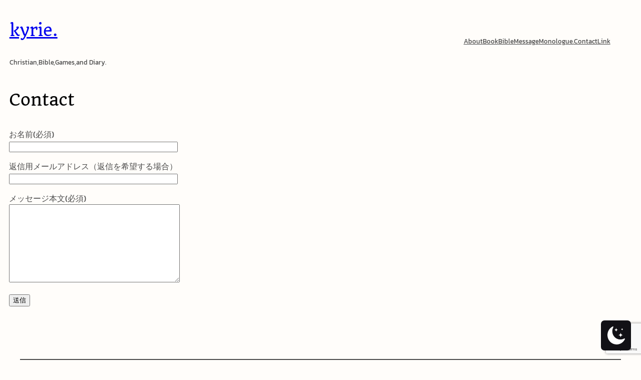

--- FILE ---
content_type: text/html; charset=UTF-8
request_url: https://kyrie-eleison.net/contact/
body_size: 15699
content:
<!DOCTYPE html>
<html lang="ja">
<head>
	<meta charset="UTF-8" />
	<meta name="viewport" content="width=device-width, initial-scale=1" />
<meta name='robots' content='max-image-preview:large' />
	<style>img:is([sizes="auto" i], [sizes^="auto," i]) { contain-intrinsic-size: 3000px 1500px }</style>
	 <style type="text/css" class="darkmysite_inline_css"> :root { --darkmysite_dark_mode_bg: #0f0f0f; --darkmysite_dark_mode_secondary_bg: #171717; --darkmysite_dark_mode_text_color: #bebebe; --darkmysite_dark_mode_link_color: #ffffff; --darkmysite_dark_mode_link_hover_color: #cccccc; --darkmysite_dark_mode_input_bg: #2d2d2d; --darkmysite_dark_mode_input_text_color: #bebebe; --darkmysite_dark_mode_input_placeholder_color: #989898; --darkmysite_dark_mode_border_color: #4a4a4a; --darkmysite_dark_mode_btn_bg: #2d2d2d; --darkmysite_dark_mode_btn_text_color: #bebebe; } </style> <style type="text/css" class="darkmysite_inline_css"> .darkmysite_dark_mode_enabled::-webkit-scrollbar { background: #29292a !important; } .darkmysite_dark_mode_enabled::-webkit-scrollbar-track { background: #29292a !important; } .darkmysite_dark_mode_enabled::-webkit-scrollbar-thumb { background-color: #52565a !important; } .darkmysite_dark_mode_enabled::-webkit-scrollbar-corner { background-color: #52565a !important; } .darkmysite_dark_mode_enabled::-webkit-scrollbar-button { background-color: transparent !important; background-repeat: no-repeat !important; background-size: contain !important; background-position: center !important; } .darkmysite_dark_mode_enabled::-webkit-scrollbar-button:start { background-image: url(https://kyrie-eleison.net/wp-content/plugins/darkmysite/assets/img/others/scroll_arrow_up.svg) !important; } .darkmysite_dark_mode_enabled::-webkit-scrollbar-button:end { background-image: url(https://kyrie-eleison.net/wp-content/plugins/darkmysite/assets/img/others/scroll_arrow_down.svg) !important; } .darkmysite_dark_mode_enabled::-webkit-scrollbar-button:start:horizontal { background-image: url(https://kyrie-eleison.net/wp-content/plugins/darkmysite/assets/img/others/scroll_arrow_left.svg) !important; } .darkmysite_dark_mode_enabled::-webkit-scrollbar-button:end:horizontal { background-image: url(https://kyrie-eleison.net/wp-content/plugins/darkmysite/assets/img/others/scroll_arrow_right.svg) !important; }</style> <script type="text/javascript" class="darkmysite_inline_js"> var darkmysite_switch_unique_id = "973290639"; var darkmysite_is_this_admin_panel = "0"; var darkmysite_enable_default_dark_mode = "0"; var darkmysite_enable_os_aware = "1"; var darkmysite_enable_keyboard_shortcut = "1"; var darkmysite_enable_time_based_dark = "0"; var darkmysite_time_based_dark_start = "19:00"; var darkmysite_time_based_dark_stop = "07:00"; var darkmysite_alternative_dark_mode_switch = ""; var darkmysite_enable_low_image_brightness = "1"; var darkmysite_image_brightness_to = "70"; var darkmysite_enable_image_grayscale = "0"; var darkmysite_image_grayscale_to = "100"; var darkmysite_enable_bg_image_darken = "1"; var darkmysite_bg_image_darken_to = "60"; var darkmysite_enable_invert_inline_svg = "0"; var darkmysite_enable_low_video_brightness = "1"; var darkmysite_video_brightness_to = "80"; var darkmysite_enable_video_grayscale = "0"; var darkmysite_video_grayscale_to = "80"; var darkmysite_disallowed_elements = ".darkmysite_ignore, .darkmysite_ignore *, .darkmysite_switch, .darkmysite_switch *, .wp-block-button__link, .wp-block-button__link *"; </script><title>Contact &#8211; kyrie.</title>
<link rel='dns-prefetch' href='//stats.wp.com' />
<link rel='dns-prefetch' href='//widgets.wp.com' />
<link rel='dns-prefetch' href='//s0.wp.com' />
<link rel='dns-prefetch' href='//0.gravatar.com' />
<link rel='dns-prefetch' href='//1.gravatar.com' />
<link rel='dns-prefetch' href='//2.gravatar.com' />
<link rel="alternate" type="application/rss+xml" title="kyrie. &raquo; フィード" href="https://kyrie-eleison.net/feed/" />
<link rel="alternate" type="application/rss+xml" title="kyrie. &raquo; コメントフィード" href="https://kyrie-eleison.net/comments/feed/" />
<script>
window._wpemojiSettings = {"baseUrl":"https:\/\/s.w.org\/images\/core\/emoji\/16.0.1\/72x72\/","ext":".png","svgUrl":"https:\/\/s.w.org\/images\/core\/emoji\/16.0.1\/svg\/","svgExt":".svg","source":{"concatemoji":"https:\/\/kyrie-eleison.net\/wp-includes\/js\/wp-emoji-release.min.js?ver=6.8.3"}};
/*! This file is auto-generated */
!function(s,n){var o,i,e;function c(e){try{var t={supportTests:e,timestamp:(new Date).valueOf()};sessionStorage.setItem(o,JSON.stringify(t))}catch(e){}}function p(e,t,n){e.clearRect(0,0,e.canvas.width,e.canvas.height),e.fillText(t,0,0);var t=new Uint32Array(e.getImageData(0,0,e.canvas.width,e.canvas.height).data),a=(e.clearRect(0,0,e.canvas.width,e.canvas.height),e.fillText(n,0,0),new Uint32Array(e.getImageData(0,0,e.canvas.width,e.canvas.height).data));return t.every(function(e,t){return e===a[t]})}function u(e,t){e.clearRect(0,0,e.canvas.width,e.canvas.height),e.fillText(t,0,0);for(var n=e.getImageData(16,16,1,1),a=0;a<n.data.length;a++)if(0!==n.data[a])return!1;return!0}function f(e,t,n,a){switch(t){case"flag":return n(e,"\ud83c\udff3\ufe0f\u200d\u26a7\ufe0f","\ud83c\udff3\ufe0f\u200b\u26a7\ufe0f")?!1:!n(e,"\ud83c\udde8\ud83c\uddf6","\ud83c\udde8\u200b\ud83c\uddf6")&&!n(e,"\ud83c\udff4\udb40\udc67\udb40\udc62\udb40\udc65\udb40\udc6e\udb40\udc67\udb40\udc7f","\ud83c\udff4\u200b\udb40\udc67\u200b\udb40\udc62\u200b\udb40\udc65\u200b\udb40\udc6e\u200b\udb40\udc67\u200b\udb40\udc7f");case"emoji":return!a(e,"\ud83e\udedf")}return!1}function g(e,t,n,a){var r="undefined"!=typeof WorkerGlobalScope&&self instanceof WorkerGlobalScope?new OffscreenCanvas(300,150):s.createElement("canvas"),o=r.getContext("2d",{willReadFrequently:!0}),i=(o.textBaseline="top",o.font="600 32px Arial",{});return e.forEach(function(e){i[e]=t(o,e,n,a)}),i}function t(e){var t=s.createElement("script");t.src=e,t.defer=!0,s.head.appendChild(t)}"undefined"!=typeof Promise&&(o="wpEmojiSettingsSupports",i=["flag","emoji"],n.supports={everything:!0,everythingExceptFlag:!0},e=new Promise(function(e){s.addEventListener("DOMContentLoaded",e,{once:!0})}),new Promise(function(t){var n=function(){try{var e=JSON.parse(sessionStorage.getItem(o));if("object"==typeof e&&"number"==typeof e.timestamp&&(new Date).valueOf()<e.timestamp+604800&&"object"==typeof e.supportTests)return e.supportTests}catch(e){}return null}();if(!n){if("undefined"!=typeof Worker&&"undefined"!=typeof OffscreenCanvas&&"undefined"!=typeof URL&&URL.createObjectURL&&"undefined"!=typeof Blob)try{var e="postMessage("+g.toString()+"("+[JSON.stringify(i),f.toString(),p.toString(),u.toString()].join(",")+"));",a=new Blob([e],{type:"text/javascript"}),r=new Worker(URL.createObjectURL(a),{name:"wpTestEmojiSupports"});return void(r.onmessage=function(e){c(n=e.data),r.terminate(),t(n)})}catch(e){}c(n=g(i,f,p,u))}t(n)}).then(function(e){for(var t in e)n.supports[t]=e[t],n.supports.everything=n.supports.everything&&n.supports[t],"flag"!==t&&(n.supports.everythingExceptFlag=n.supports.everythingExceptFlag&&n.supports[t]);n.supports.everythingExceptFlag=n.supports.everythingExceptFlag&&!n.supports.flag,n.DOMReady=!1,n.readyCallback=function(){n.DOMReady=!0}}).then(function(){return e}).then(function(){var e;n.supports.everything||(n.readyCallback(),(e=n.source||{}).concatemoji?t(e.concatemoji):e.wpemoji&&e.twemoji&&(t(e.twemoji),t(e.wpemoji)))}))}((window,document),window._wpemojiSettings);
</script>
<style id='wp-block-site-logo-inline-css'>
.wp-block-site-logo{box-sizing:border-box;line-height:0}.wp-block-site-logo a{display:inline-block;line-height:0}.wp-block-site-logo.is-default-size img{height:auto;width:120px}.wp-block-site-logo img{height:auto;max-width:100%}.wp-block-site-logo a,.wp-block-site-logo img{border-radius:inherit}.wp-block-site-logo.aligncenter{margin-left:auto;margin-right:auto;text-align:center}:root :where(.wp-block-site-logo.is-style-rounded){border-radius:9999px}
</style>
<style id='wp-block-site-title-inline-css'>
.wp-block-site-title{box-sizing:border-box}.wp-block-site-title :where(a){color:inherit;font-family:inherit;font-size:inherit;font-style:inherit;font-weight:inherit;letter-spacing:inherit;line-height:inherit;text-decoration:inherit}
</style>
<style id='wp-block-site-tagline-inline-css'>
.wp-block-site-tagline{box-sizing:border-box}
</style>
<style id='wp-block-group-inline-css'>
.wp-block-group{box-sizing:border-box}:where(.wp-block-group.wp-block-group-is-layout-constrained){position:relative}
</style>
<style id='wp-block-navigation-link-inline-css'>
.wp-block-navigation .wp-block-navigation-item__label{overflow-wrap:break-word}.wp-block-navigation .wp-block-navigation-item__description{display:none}.link-ui-tools{border-top:1px solid #f0f0f0;padding:8px}.link-ui-block-inserter{padding-top:8px}.link-ui-block-inserter__back{margin-left:8px;text-transform:uppercase}
</style>
<link rel='stylesheet' id='wp-block-navigation-css' href='https://kyrie-eleison.net/wp-includes/blocks/navigation/style.min.css?ver=6.8.3' media='all' />
<style id='wp-block-post-title-inline-css'>
.wp-block-post-title{box-sizing:border-box;word-break:break-word}.wp-block-post-title :where(a){display:inline-block;font-family:inherit;font-size:inherit;font-style:inherit;font-weight:inherit;letter-spacing:inherit;line-height:inherit;text-decoration:inherit}
</style>
<style id='wp-block-separator-inline-css'>
@charset "UTF-8";.wp-block-separator{border:none;border-top:2px solid}:root :where(.wp-block-separator.is-style-dots){height:auto;line-height:1;text-align:center}:root :where(.wp-block-separator.is-style-dots):before{color:currentColor;content:"···";font-family:serif;font-size:1.5em;letter-spacing:2em;padding-left:2em}.wp-block-separator.is-style-dots{background:none!important;border:none!important}
</style>
<style id='wp-block-paragraph-inline-css'>
.is-small-text{font-size:.875em}.is-regular-text{font-size:1em}.is-large-text{font-size:2.25em}.is-larger-text{font-size:3em}.has-drop-cap:not(:focus):first-letter{float:left;font-size:8.4em;font-style:normal;font-weight:100;line-height:.68;margin:.05em .1em 0 0;text-transform:uppercase}body.rtl .has-drop-cap:not(:focus):first-letter{float:none;margin-left:.1em}p.has-drop-cap.has-background{overflow:hidden}:root :where(p.has-background){padding:1.25em 2.375em}:where(p.has-text-color:not(.has-link-color)) a{color:inherit}p.has-text-align-left[style*="writing-mode:vertical-lr"],p.has-text-align-right[style*="writing-mode:vertical-rl"]{rotate:180deg}
</style>
<style id='wp-block-post-content-inline-css'>
.wp-block-post-content{display:flow-root}
</style>
<style id='wp-block-spacer-inline-css'>
.wp-block-spacer{clear:both}
</style>
<style id='wp-block-heading-inline-css'>
h1.has-background,h2.has-background,h3.has-background,h4.has-background,h5.has-background,h6.has-background{padding:1.25em 2.375em}h1.has-text-align-left[style*=writing-mode]:where([style*=vertical-lr]),h1.has-text-align-right[style*=writing-mode]:where([style*=vertical-rl]),h2.has-text-align-left[style*=writing-mode]:where([style*=vertical-lr]),h2.has-text-align-right[style*=writing-mode]:where([style*=vertical-rl]),h3.has-text-align-left[style*=writing-mode]:where([style*=vertical-lr]),h3.has-text-align-right[style*=writing-mode]:where([style*=vertical-rl]),h4.has-text-align-left[style*=writing-mode]:where([style*=vertical-lr]),h4.has-text-align-right[style*=writing-mode]:where([style*=vertical-rl]),h5.has-text-align-left[style*=writing-mode]:where([style*=vertical-lr]),h5.has-text-align-right[style*=writing-mode]:where([style*=vertical-rl]),h6.has-text-align-left[style*=writing-mode]:where([style*=vertical-lr]),h6.has-text-align-right[style*=writing-mode]:where([style*=vertical-rl]){rotate:180deg}
</style>
<style id='wp-block-categories-inline-css'>
.wp-block-categories{box-sizing:border-box}.wp-block-categories.alignleft{margin-right:2em}.wp-block-categories.alignright{margin-left:2em}.wp-block-categories.wp-block-categories-dropdown.aligncenter{text-align:center}.wp-block-categories .wp-block-categories__label{display:block;width:100%}
</style>
<style id='wp-block-tag-cloud-inline-css'>
.wp-block-tag-cloud{box-sizing:border-box}.wp-block-tag-cloud.aligncenter{justify-content:center;text-align:center}.wp-block-tag-cloud.alignfull{padding-left:1em;padding-right:1em}.wp-block-tag-cloud a{display:inline-block;margin-right:5px}.wp-block-tag-cloud span{display:inline-block;margin-left:5px;text-decoration:none}:root :where(.wp-block-tag-cloud.is-style-outline){display:flex;flex-wrap:wrap;gap:1ch}:root :where(.wp-block-tag-cloud.is-style-outline a){border:1px solid;font-size:unset!important;margin-right:0;padding:1ch 2ch;text-decoration:none!important}
</style>
<style id='wp-block-archives-inline-css'>
.wp-block-archives{box-sizing:border-box}.wp-block-archives-dropdown label{display:block}
</style>
<style id='wp-emoji-styles-inline-css'>

	img.wp-smiley, img.emoji {
		display: inline !important;
		border: none !important;
		box-shadow: none !important;
		height: 1em !important;
		width: 1em !important;
		margin: 0 0.07em !important;
		vertical-align: -0.1em !important;
		background: none !important;
		padding: 0 !important;
	}
</style>
<style id='wp-block-library-inline-css'>
:root{--wp-admin-theme-color:#007cba;--wp-admin-theme-color--rgb:0,124,186;--wp-admin-theme-color-darker-10:#006ba1;--wp-admin-theme-color-darker-10--rgb:0,107,161;--wp-admin-theme-color-darker-20:#005a87;--wp-admin-theme-color-darker-20--rgb:0,90,135;--wp-admin-border-width-focus:2px;--wp-block-synced-color:#7a00df;--wp-block-synced-color--rgb:122,0,223;--wp-bound-block-color:var(--wp-block-synced-color)}@media (min-resolution:192dpi){:root{--wp-admin-border-width-focus:1.5px}}.wp-element-button{cursor:pointer}:root{--wp--preset--font-size--normal:16px;--wp--preset--font-size--huge:42px}:root .has-very-light-gray-background-color{background-color:#eee}:root .has-very-dark-gray-background-color{background-color:#313131}:root .has-very-light-gray-color{color:#eee}:root .has-very-dark-gray-color{color:#313131}:root .has-vivid-green-cyan-to-vivid-cyan-blue-gradient-background{background:linear-gradient(135deg,#00d084,#0693e3)}:root .has-purple-crush-gradient-background{background:linear-gradient(135deg,#34e2e4,#4721fb 50%,#ab1dfe)}:root .has-hazy-dawn-gradient-background{background:linear-gradient(135deg,#faaca8,#dad0ec)}:root .has-subdued-olive-gradient-background{background:linear-gradient(135deg,#fafae1,#67a671)}:root .has-atomic-cream-gradient-background{background:linear-gradient(135deg,#fdd79a,#004a59)}:root .has-nightshade-gradient-background{background:linear-gradient(135deg,#330968,#31cdcf)}:root .has-midnight-gradient-background{background:linear-gradient(135deg,#020381,#2874fc)}.has-regular-font-size{font-size:1em}.has-larger-font-size{font-size:2.625em}.has-normal-font-size{font-size:var(--wp--preset--font-size--normal)}.has-huge-font-size{font-size:var(--wp--preset--font-size--huge)}.has-text-align-center{text-align:center}.has-text-align-left{text-align:left}.has-text-align-right{text-align:right}#end-resizable-editor-section{display:none}.aligncenter{clear:both}.items-justified-left{justify-content:flex-start}.items-justified-center{justify-content:center}.items-justified-right{justify-content:flex-end}.items-justified-space-between{justify-content:space-between}.screen-reader-text{border:0;clip-path:inset(50%);height:1px;margin:-1px;overflow:hidden;padding:0;position:absolute;width:1px;word-wrap:normal!important}.screen-reader-text:focus{background-color:#ddd;clip-path:none;color:#444;display:block;font-size:1em;height:auto;left:5px;line-height:normal;padding:15px 23px 14px;text-decoration:none;top:5px;width:auto;z-index:100000}html :where(.has-border-color){border-style:solid}html :where([style*=border-top-color]){border-top-style:solid}html :where([style*=border-right-color]){border-right-style:solid}html :where([style*=border-bottom-color]){border-bottom-style:solid}html :where([style*=border-left-color]){border-left-style:solid}html :where([style*=border-width]){border-style:solid}html :where([style*=border-top-width]){border-top-style:solid}html :where([style*=border-right-width]){border-right-style:solid}html :where([style*=border-bottom-width]){border-bottom-style:solid}html :where([style*=border-left-width]){border-left-style:solid}html :where(img[class*=wp-image-]){height:auto;max-width:100%}:where(figure){margin:0 0 1em}html :where(.is-position-sticky){--wp-admin--admin-bar--position-offset:var(--wp-admin--admin-bar--height,0px)}@media screen and (max-width:600px){html :where(.is-position-sticky){--wp-admin--admin-bar--position-offset:0px}}
</style>
<style id='global-styles-inline-css'>
:root{--wp--preset--aspect-ratio--square: 1;--wp--preset--aspect-ratio--4-3: 4/3;--wp--preset--aspect-ratio--3-4: 3/4;--wp--preset--aspect-ratio--3-2: 3/2;--wp--preset--aspect-ratio--2-3: 2/3;--wp--preset--aspect-ratio--16-9: 16/9;--wp--preset--aspect-ratio--9-16: 9/16;--wp--preset--color--black: #000000;--wp--preset--color--cyan-bluish-gray: #abb8c3;--wp--preset--color--white: #ffffff;--wp--preset--color--pale-pink: #f78da7;--wp--preset--color--vivid-red: #cf2e2e;--wp--preset--color--luminous-vivid-orange: #ff6900;--wp--preset--color--luminous-vivid-amber: #fcb900;--wp--preset--color--light-green-cyan: #7bdcb5;--wp--preset--color--vivid-green-cyan: #00d084;--wp--preset--color--pale-cyan-blue: #8ed1fc;--wp--preset--color--vivid-cyan-blue: #0693e3;--wp--preset--color--vivid-purple: #9b51e0;--wp--preset--color--section-bg: #f9f9f9;--wp--preset--color--primary: #000000;--wp--preset--color--secondary: #666666;--wp--preset--color--hovercolor: #4b4b4b;--wp--preset--gradient--vivid-cyan-blue-to-vivid-purple: linear-gradient(135deg,rgba(6,147,227,1) 0%,rgb(155,81,224) 100%);--wp--preset--gradient--light-green-cyan-to-vivid-green-cyan: linear-gradient(135deg,rgb(122,220,180) 0%,rgb(0,208,130) 100%);--wp--preset--gradient--luminous-vivid-amber-to-luminous-vivid-orange: linear-gradient(135deg,rgba(252,185,0,1) 0%,rgba(255,105,0,1) 100%);--wp--preset--gradient--luminous-vivid-orange-to-vivid-red: linear-gradient(135deg,rgba(255,105,0,1) 0%,rgb(207,46,46) 100%);--wp--preset--gradient--very-light-gray-to-cyan-bluish-gray: linear-gradient(135deg,rgb(238,238,238) 0%,rgb(169,184,195) 100%);--wp--preset--gradient--cool-to-warm-spectrum: linear-gradient(135deg,rgb(74,234,220) 0%,rgb(151,120,209) 20%,rgb(207,42,186) 40%,rgb(238,44,130) 60%,rgb(251,105,98) 80%,rgb(254,248,76) 100%);--wp--preset--gradient--blush-light-purple: linear-gradient(135deg,rgb(255,206,236) 0%,rgb(152,150,240) 100%);--wp--preset--gradient--blush-bordeaux: linear-gradient(135deg,rgb(254,205,165) 0%,rgb(254,45,45) 50%,rgb(107,0,62) 100%);--wp--preset--gradient--luminous-dusk: linear-gradient(135deg,rgb(255,203,112) 0%,rgb(199,81,192) 50%,rgb(65,88,208) 100%);--wp--preset--gradient--pale-ocean: linear-gradient(135deg,rgb(255,245,203) 0%,rgb(182,227,212) 50%,rgb(51,167,181) 100%);--wp--preset--gradient--electric-grass: linear-gradient(135deg,rgb(202,248,128) 0%,rgb(113,206,126) 100%);--wp--preset--gradient--midnight: linear-gradient(135deg,rgb(2,3,129) 0%,rgb(40,116,252) 100%);--wp--preset--font-size--small: 13px;--wp--preset--font-size--medium: 20px;--wp--preset--font-size--large: 36px;--wp--preset--font-size--x-large: 42px;--wp--preset--font-family--system-font: -apple-system, BlinkMacSystemFont, 'Segoe UI', Roboto, Oxygen-Sans, Ubuntu, Cantarell, 'Helvetica Neue', sans-serif;--wp--preset--font-family--kanit: Kanit;--wp--preset--font-family--average-sans: Average Sans;--wp--preset--font-family--castoro: Castoro;--wp--preset--font-family--quando: Quando;--wp--preset--spacing--20: 0.44rem;--wp--preset--spacing--30: 0.67rem;--wp--preset--spacing--40: 1rem;--wp--preset--spacing--50: 1.5rem;--wp--preset--spacing--60: 2.25rem;--wp--preset--spacing--70: 3.38rem;--wp--preset--spacing--80: 5.06rem;--wp--preset--shadow--natural: 6px 6px 9px rgba(0, 0, 0, 0.2);--wp--preset--shadow--deep: 12px 12px 50px rgba(0, 0, 0, 0.4);--wp--preset--shadow--sharp: 6px 6px 0px rgba(0, 0, 0, 0.2);--wp--preset--shadow--outlined: 6px 6px 0px -3px rgba(255, 255, 255, 1), 6px 6px rgba(0, 0, 0, 1);--wp--preset--shadow--crisp: 6px 6px 0px rgba(0, 0, 0, 1);}:root { --wp--style--global--content-size: 1180px;--wp--style--global--wide-size: 1200px; }:where(body) { margin: 0; }.wp-site-blocks { padding-top: var(--wp--style--root--padding-top); padding-bottom: var(--wp--style--root--padding-bottom); }.has-global-padding { padding-right: var(--wp--style--root--padding-right); padding-left: var(--wp--style--root--padding-left); }.has-global-padding > .alignfull { margin-right: calc(var(--wp--style--root--padding-right) * -1); margin-left: calc(var(--wp--style--root--padding-left) * -1); }.has-global-padding :where(:not(.alignfull.is-layout-flow) > .has-global-padding:not(.wp-block-block, .alignfull)) { padding-right: 0; padding-left: 0; }.has-global-padding :where(:not(.alignfull.is-layout-flow) > .has-global-padding:not(.wp-block-block, .alignfull)) > .alignfull { margin-left: 0; margin-right: 0; }.wp-site-blocks > .alignleft { float: left; margin-right: 2em; }.wp-site-blocks > .alignright { float: right; margin-left: 2em; }.wp-site-blocks > .aligncenter { justify-content: center; margin-left: auto; margin-right: auto; }:where(.wp-site-blocks) > * { margin-block-start: 24px; margin-block-end: 0; }:where(.wp-site-blocks) > :first-child { margin-block-start: 0; }:where(.wp-site-blocks) > :last-child { margin-block-end: 0; }:root { --wp--style--block-gap: 24px; }:root :where(.is-layout-flow) > :first-child{margin-block-start: 0;}:root :where(.is-layout-flow) > :last-child{margin-block-end: 0;}:root :where(.is-layout-flow) > *{margin-block-start: 24px;margin-block-end: 0;}:root :where(.is-layout-constrained) > :first-child{margin-block-start: 0;}:root :where(.is-layout-constrained) > :last-child{margin-block-end: 0;}:root :where(.is-layout-constrained) > *{margin-block-start: 24px;margin-block-end: 0;}:root :where(.is-layout-flex){gap: 24px;}:root :where(.is-layout-grid){gap: 24px;}.is-layout-flow > .alignleft{float: left;margin-inline-start: 0;margin-inline-end: 2em;}.is-layout-flow > .alignright{float: right;margin-inline-start: 2em;margin-inline-end: 0;}.is-layout-flow > .aligncenter{margin-left: auto !important;margin-right: auto !important;}.is-layout-constrained > .alignleft{float: left;margin-inline-start: 0;margin-inline-end: 2em;}.is-layout-constrained > .alignright{float: right;margin-inline-start: 2em;margin-inline-end: 0;}.is-layout-constrained > .aligncenter{margin-left: auto !important;margin-right: auto !important;}.is-layout-constrained > :where(:not(.alignleft):not(.alignright):not(.alignfull)){max-width: var(--wp--style--global--content-size);margin-left: auto !important;margin-right: auto !important;}.is-layout-constrained > .alignwide{max-width: var(--wp--style--global--wide-size);}body .is-layout-flex{display: flex;}.is-layout-flex{flex-wrap: wrap;align-items: center;}.is-layout-flex > :is(*, div){margin: 0;}body .is-layout-grid{display: grid;}.is-layout-grid > :is(*, div){margin: 0;}body{background-color: #fffdfa;color: var(--wp--preset--color--hovercolor);font-family: var(--wp--preset--font-family--kanit);font-style: normal;font-weight: 400;--wp--style--root--padding-top: 0px;--wp--style--root--padding-right: 10px;--wp--style--root--padding-bottom: 0px;--wp--style--root--padding-left: 10px;}a:where(:not(.wp-element-button)){color: var(--wp--preset--color--primary);text-decoration: none;}:root :where(a:where(:not(.wp-element-button)):hover){color: var(--wp--preset--color--vivid-red);}h1, h2, h3, h4, h5, h6{color: var(--wp--preset--color--primary);font-family: var(--wp--preset--font-family--quando);font-style: normal;font-weight: 400;}:root :where(.wp-element-button, .wp-block-button__link){background-color: #32373c;border-width: 0;color: #fff;font-family: inherit;font-size: inherit;line-height: inherit;padding: calc(0.667em + 2px) calc(1.333em + 2px);text-decoration: none;}.has-black-color{color: var(--wp--preset--color--black) !important;}.has-cyan-bluish-gray-color{color: var(--wp--preset--color--cyan-bluish-gray) !important;}.has-white-color{color: var(--wp--preset--color--white) !important;}.has-pale-pink-color{color: var(--wp--preset--color--pale-pink) !important;}.has-vivid-red-color{color: var(--wp--preset--color--vivid-red) !important;}.has-luminous-vivid-orange-color{color: var(--wp--preset--color--luminous-vivid-orange) !important;}.has-luminous-vivid-amber-color{color: var(--wp--preset--color--luminous-vivid-amber) !important;}.has-light-green-cyan-color{color: var(--wp--preset--color--light-green-cyan) !important;}.has-vivid-green-cyan-color{color: var(--wp--preset--color--vivid-green-cyan) !important;}.has-pale-cyan-blue-color{color: var(--wp--preset--color--pale-cyan-blue) !important;}.has-vivid-cyan-blue-color{color: var(--wp--preset--color--vivid-cyan-blue) !important;}.has-vivid-purple-color{color: var(--wp--preset--color--vivid-purple) !important;}.has-section-bg-color{color: var(--wp--preset--color--section-bg) !important;}.has-primary-color{color: var(--wp--preset--color--primary) !important;}.has-secondary-color{color: var(--wp--preset--color--secondary) !important;}.has-hovercolor-color{color: var(--wp--preset--color--hovercolor) !important;}.has-black-background-color{background-color: var(--wp--preset--color--black) !important;}.has-cyan-bluish-gray-background-color{background-color: var(--wp--preset--color--cyan-bluish-gray) !important;}.has-white-background-color{background-color: var(--wp--preset--color--white) !important;}.has-pale-pink-background-color{background-color: var(--wp--preset--color--pale-pink) !important;}.has-vivid-red-background-color{background-color: var(--wp--preset--color--vivid-red) !important;}.has-luminous-vivid-orange-background-color{background-color: var(--wp--preset--color--luminous-vivid-orange) !important;}.has-luminous-vivid-amber-background-color{background-color: var(--wp--preset--color--luminous-vivid-amber) !important;}.has-light-green-cyan-background-color{background-color: var(--wp--preset--color--light-green-cyan) !important;}.has-vivid-green-cyan-background-color{background-color: var(--wp--preset--color--vivid-green-cyan) !important;}.has-pale-cyan-blue-background-color{background-color: var(--wp--preset--color--pale-cyan-blue) !important;}.has-vivid-cyan-blue-background-color{background-color: var(--wp--preset--color--vivid-cyan-blue) !important;}.has-vivid-purple-background-color{background-color: var(--wp--preset--color--vivid-purple) !important;}.has-section-bg-background-color{background-color: var(--wp--preset--color--section-bg) !important;}.has-primary-background-color{background-color: var(--wp--preset--color--primary) !important;}.has-secondary-background-color{background-color: var(--wp--preset--color--secondary) !important;}.has-hovercolor-background-color{background-color: var(--wp--preset--color--hovercolor) !important;}.has-black-border-color{border-color: var(--wp--preset--color--black) !important;}.has-cyan-bluish-gray-border-color{border-color: var(--wp--preset--color--cyan-bluish-gray) !important;}.has-white-border-color{border-color: var(--wp--preset--color--white) !important;}.has-pale-pink-border-color{border-color: var(--wp--preset--color--pale-pink) !important;}.has-vivid-red-border-color{border-color: var(--wp--preset--color--vivid-red) !important;}.has-luminous-vivid-orange-border-color{border-color: var(--wp--preset--color--luminous-vivid-orange) !important;}.has-luminous-vivid-amber-border-color{border-color: var(--wp--preset--color--luminous-vivid-amber) !important;}.has-light-green-cyan-border-color{border-color: var(--wp--preset--color--light-green-cyan) !important;}.has-vivid-green-cyan-border-color{border-color: var(--wp--preset--color--vivid-green-cyan) !important;}.has-pale-cyan-blue-border-color{border-color: var(--wp--preset--color--pale-cyan-blue) !important;}.has-vivid-cyan-blue-border-color{border-color: var(--wp--preset--color--vivid-cyan-blue) !important;}.has-vivid-purple-border-color{border-color: var(--wp--preset--color--vivid-purple) !important;}.has-section-bg-border-color{border-color: var(--wp--preset--color--section-bg) !important;}.has-primary-border-color{border-color: var(--wp--preset--color--primary) !important;}.has-secondary-border-color{border-color: var(--wp--preset--color--secondary) !important;}.has-hovercolor-border-color{border-color: var(--wp--preset--color--hovercolor) !important;}.has-vivid-cyan-blue-to-vivid-purple-gradient-background{background: var(--wp--preset--gradient--vivid-cyan-blue-to-vivid-purple) !important;}.has-light-green-cyan-to-vivid-green-cyan-gradient-background{background: var(--wp--preset--gradient--light-green-cyan-to-vivid-green-cyan) !important;}.has-luminous-vivid-amber-to-luminous-vivid-orange-gradient-background{background: var(--wp--preset--gradient--luminous-vivid-amber-to-luminous-vivid-orange) !important;}.has-luminous-vivid-orange-to-vivid-red-gradient-background{background: var(--wp--preset--gradient--luminous-vivid-orange-to-vivid-red) !important;}.has-very-light-gray-to-cyan-bluish-gray-gradient-background{background: var(--wp--preset--gradient--very-light-gray-to-cyan-bluish-gray) !important;}.has-cool-to-warm-spectrum-gradient-background{background: var(--wp--preset--gradient--cool-to-warm-spectrum) !important;}.has-blush-light-purple-gradient-background{background: var(--wp--preset--gradient--blush-light-purple) !important;}.has-blush-bordeaux-gradient-background{background: var(--wp--preset--gradient--blush-bordeaux) !important;}.has-luminous-dusk-gradient-background{background: var(--wp--preset--gradient--luminous-dusk) !important;}.has-pale-ocean-gradient-background{background: var(--wp--preset--gradient--pale-ocean) !important;}.has-electric-grass-gradient-background{background: var(--wp--preset--gradient--electric-grass) !important;}.has-midnight-gradient-background{background: var(--wp--preset--gradient--midnight) !important;}.has-small-font-size{font-size: var(--wp--preset--font-size--small) !important;}.has-medium-font-size{font-size: var(--wp--preset--font-size--medium) !important;}.has-large-font-size{font-size: var(--wp--preset--font-size--large) !important;}.has-x-large-font-size{font-size: var(--wp--preset--font-size--x-large) !important;}.has-system-font-font-family{font-family: var(--wp--preset--font-family--system-font) !important;}.has-kanit-font-family{font-family: var(--wp--preset--font-family--kanit) !important;}.has-average-sans-font-family{font-family: var(--wp--preset--font-family--average-sans) !important;}.has-castoro-font-family{font-family: var(--wp--preset--font-family--castoro) !important;}.has-quando-font-family{font-family: var(--wp--preset--font-family--quando) !important;}
:root :where(.wp-block-heading){color: var(--wp--preset--color--primary);text-decoration: none;}
:root :where(.wp-block-heading a:where(:not(.wp-element-button))){color: var(--wp--preset--color--primary);}
:root :where(.wp-block-heading a:where(:not(.wp-element-button)):hover){color: var(--wp--preset--color--secondary);}
:root :where(.wp-block-post-content a:where(:not(.wp-element-button))){text-decoration: underline;}
</style>
<style id='core-block-supports-inline-css'>
.wp-elements-c1cc2eb4c9506fef55db6203cc6baf03 a:where(:not(.wp-element-button)){color:var(--wp--preset--color--contrast);}.wp-elements-d6202aa7d337f2ce08aedc8ed261a84e a:where(:not(.wp-element-button)){color:var(--wp--preset--color--contrast);}.wp-container-core-group-is-layout-30a70405{gap:4px;flex-direction:column;align-items:flex-start;}.wp-container-core-group-is-layout-7a92790e{gap:24px;}.wp-container-core-navigation-is-layout-f665d2b5{justify-content:flex-end;}.wp-container-core-group-is-layout-b585a4aa{justify-content:space-between;}.wp-container-core-group-is-layout-23b1a4dc > .alignfull{margin-right:calc(var(--wp--preset--spacing--30) * -1);margin-left:calc(var(--wp--preset--spacing--30) * -1);}.wp-container-core-group-is-layout-89a94f6a{flex-wrap:nowrap;gap:4px;}.wp-container-core-group-is-layout-cb46ffcb{flex-wrap:nowrap;justify-content:space-between;}
</style>
<style id='wp-block-template-skip-link-inline-css'>

		.skip-link.screen-reader-text {
			border: 0;
			clip-path: inset(50%);
			height: 1px;
			margin: -1px;
			overflow: hidden;
			padding: 0;
			position: absolute !important;
			width: 1px;
			word-wrap: normal !important;
		}

		.skip-link.screen-reader-text:focus {
			background-color: #eee;
			clip-path: none;
			color: #444;
			display: block;
			font-size: 1em;
			height: auto;
			left: 5px;
			line-height: normal;
			padding: 15px 23px 14px;
			text-decoration: none;
			top: 5px;
			width: auto;
			z-index: 100000;
		}
</style>
<link rel='stylesheet' id='contact-form-7-css' href='https://kyrie-eleison.net/wp-content/plugins/contact-form-7/includes/css/styles.css?ver=6.1.4' media='all' />
<link rel='stylesheet' id='darkmysite-client-main-css' href='https://kyrie-eleison.net/wp-content/plugins/darkmysite/assets/css/client_main.css?ver=1.2.9' media='all' />
<link rel='stylesheet' id='pz-linkcard-css-css' href='//kyrie-eleison.net/wp-content/uploads/pz-linkcard/style/style.min.css?ver=2.5.8.5' media='all' />
<link rel='stylesheet' id='toc-screen-css' href='https://kyrie-eleison.net/wp-content/plugins/table-of-contents-plus/screen.min.css?ver=2411.1' media='all' />
<link rel='stylesheet' id='jetpack_likes-css' href='https://kyrie-eleison.net/wp-content/plugins/jetpack/modules/likes/style.css?ver=15.3.1' media='all' />
<script src="https://kyrie-eleison.net/wp-content/plugins/darkmysite/assets/js/client_main.js?ver=1.2.9" id="darkmysite-client-main-js"></script>
<script src="https://kyrie-eleison.net/wp-includes/js/jquery/jquery.min.js?ver=3.7.1" id="jquery-core-js"></script>
<script src="https://kyrie-eleison.net/wp-includes/js/jquery/jquery-migrate.min.js?ver=3.4.1" id="jquery-migrate-js"></script>
<link rel="https://api.w.org/" href="https://kyrie-eleison.net/wp-json/" /><link rel="alternate" title="JSON" type="application/json" href="https://kyrie-eleison.net/wp-json/wp/v2/pages/157" /><link rel="EditURI" type="application/rsd+xml" title="RSD" href="https://kyrie-eleison.net/xmlrpc.php?rsd" />
<meta name="generator" content="WordPress 6.8.3" />
<link rel="canonical" href="https://kyrie-eleison.net/contact/" />
<link rel='shortlink' href='https://kyrie-eleison.net/?p=157' />
<link rel="alternate" title="oEmbed (JSON)" type="application/json+oembed" href="https://kyrie-eleison.net/wp-json/oembed/1.0/embed?url=https%3A%2F%2Fkyrie-eleison.net%2Fcontact%2F" />
<link rel="alternate" title="oEmbed (XML)" type="text/xml+oembed" href="https://kyrie-eleison.net/wp-json/oembed/1.0/embed?url=https%3A%2F%2Fkyrie-eleison.net%2Fcontact%2F&#038;format=xml" />
<!-- Favicon Rotator -->
<link rel="shortcut icon" href="https://kyrie-eleison.net/wp-content/uploads/2024/01/img_20190529_114759.jpg" />
<!-- End Favicon Rotator -->
	<style>img#wpstats{display:none}</style>
		<script type="importmap" id="wp-importmap">
{"imports":{"@wordpress\/interactivity":"https:\/\/kyrie-eleison.net\/wp-includes\/js\/dist\/script-modules\/interactivity\/index.min.js?ver=55aebb6e0a16726baffb"}}
</script>
<script type="module" src="https://kyrie-eleison.net/wp-includes/js/dist/script-modules/block-library/navigation/view.min.js?ver=61572d447d60c0aa5240" id="@wordpress/block-library/navigation/view-js-module"></script>
<link rel="modulepreload" href="https://kyrie-eleison.net/wp-includes/js/dist/script-modules/interactivity/index.min.js?ver=55aebb6e0a16726baffb" id="@wordpress/interactivity-js-modulepreload"><noscript><style>.lazyload[data-src]{display:none !important;}</style></noscript><style>.lazyload{background-image:none !important;}.lazyload:before{background-image:none !important;}</style>
<!-- Jetpack Open Graph Tags -->
<meta property="og:type" content="article" />
<meta property="og:title" content="Contact" />
<meta property="og:url" content="https://kyrie-eleison.net/contact/" />
<meta property="og:description" content="© 2023-2024, All Rights Reserved. Designed with WordPre&hellip;" />
<meta property="article:published_time" content="2024-01-06T06:20:11+00:00" />
<meta property="article:modified_time" content="2024-03-02T15:34:27+00:00" />
<meta property="og:site_name" content="kyrie." />
<meta property="og:image" content="https://kyrie-eleison.net/wp-content/uploads/2024/02/wp-1707061441766.jpg" />
<meta property="og:image:width" content="1920" />
<meta property="og:image:height" content="1920" />
<meta property="og:image:alt" content="" />
<meta property="og:locale" content="ja_JP" />
<meta name="twitter:text:title" content="Contact" />
<meta name="twitter:image" content="https://kyrie-eleison.net/wp-content/uploads/2024/02/wp-1707061441766-300x300.jpg" />
<meta name="twitter:card" content="summary" />

<!-- End Jetpack Open Graph Tags -->
<style class='wp-fonts-local'>
@font-face{font-family:Kanit;font-style:normal;font-weight:100;font-display:fallback;src:url('https://kyrie-eleison.net/wp-content/themes/cue/assets/fonts/kanit_normal_100.ttf') format('truetype');}
@font-face{font-family:Kanit;font-style:normal;font-weight:200;font-display:fallback;src:url('https://kyrie-eleison.net/wp-content/themes/cue/assets/fonts/kanit_normal_200.ttf') format('truetype');}
@font-face{font-family:Kanit;font-style:normal;font-weight:300;font-display:fallback;src:url('https://kyrie-eleison.net/wp-content/themes/cue/assets/fonts/kanit_normal_300.ttf') format('truetype');}
@font-face{font-family:Kanit;font-style:normal;font-weight:400;font-display:fallback;src:url('https://kyrie-eleison.net/wp-content/themes/cue/assets/fonts/kanit_normal_400.ttf') format('truetype');}
@font-face{font-family:Kanit;font-style:italic;font-weight:400;font-display:fallback;src:url('https://kyrie-eleison.net/wp-content/themes/cue/assets/fonts/kanit_italic_400.ttf') format('truetype');}
@font-face{font-family:Kanit;font-style:normal;font-weight:500;font-display:fallback;src:url('https://kyrie-eleison.net/wp-content/themes/cue/assets/fonts/kanit_normal_500.ttf') format('truetype');}
@font-face{font-family:Kanit;font-style:normal;font-weight:600;font-display:fallback;src:url('https://kyrie-eleison.net/wp-content/themes/cue/assets/fonts/kanit_normal_600.ttf') format('truetype');}
@font-face{font-family:Kanit;font-style:normal;font-weight:700;font-display:fallback;src:url('https://kyrie-eleison.net/wp-content/themes/cue/assets/fonts/kanit_normal_700.ttf') format('truetype');}
@font-face{font-family:Kanit;font-style:italic;font-weight:700;font-display:fallback;src:url('https://kyrie-eleison.net/wp-content/themes/cue/assets/fonts/kanit_italic_700.ttf') format('truetype');}
@font-face{font-family:Kanit;font-style:normal;font-weight:800;font-display:fallback;src:url('https://kyrie-eleison.net/wp-content/themes/cue/assets/fonts/kanit_normal_800.ttf') format('truetype');}
@font-face{font-family:Kanit;font-style:normal;font-weight:900;font-display:fallback;src:url('https://kyrie-eleison.net/wp-content/themes/cue/assets/fonts/kanit_normal_900.ttf') format('truetype');}
@font-face{font-family:Kanit;font-style:italic;font-weight:600;font-display:fallback;src:url('https://kyrie-eleison.net/wp-content/themes/cue/assets/fonts/kanit_italic_600.ttf') format('truetype');}
@font-face{font-family:Kanit;font-style:italic;font-weight:500;font-display:fallback;src:url('https://kyrie-eleison.net/wp-content/themes/cue/assets/fonts/kanit_italic_500.ttf') format('truetype');}
@font-face{font-family:"Average Sans";font-style:normal;font-weight:400;font-display:fallback;src:url('https://kyrie-eleison.net/wp-content/themes/cue/assets/fonts/average-sans_normal_400.ttf') format('truetype');}
@font-face{font-family:Castoro;font-style:normal;font-weight:400;font-display:fallback;src:url('https://kyrie-eleison.net/wp-content/themes/cue/assets/fonts/castoro_normal_400.ttf') format('truetype');}
@font-face{font-family:Quando;font-style:normal;font-weight:400;font-display:fallback;src:url('https://kyrie-eleison.net/wp-content/themes/cue/assets/fonts/quando_normal_400.ttf') format('truetype');}
</style>
<link rel="icon" href="https://kyrie-eleison.net/wp-content/uploads/2024/02/wp-1707061441766-150x150.jpg" sizes="32x32" />
<link rel="icon" href="https://kyrie-eleison.net/wp-content/uploads/2024/02/wp-1707061441766-300x300.jpg" sizes="192x192" />
<link rel="apple-touch-icon" href="https://kyrie-eleison.net/wp-content/uploads/2024/02/wp-1707061441766-300x300.jpg" />
<meta name="msapplication-TileImage" content="https://kyrie-eleison.net/wp-content/uploads/2024/02/wp-1707061441766-300x300.jpg" />
</head>

<body class="wp-singular page-template page-template-wp-custom-template page page-id-157 wp-embed-responsive wp-theme-cue">

<div class="wp-site-blocks"><header class="wp-block-template-part">
<div class="wp-block-group alignfull has-contrast-color has-text-color has-link-color wp-elements-c1cc2eb4c9506fef55db6203cc6baf03 has-global-padding is-layout-constrained wp-container-core-group-is-layout-23b1a4dc wp-block-group-is-layout-constrained" style="padding-top:var(--wp--preset--spacing--30);padding-right:var(--wp--preset--spacing--30);padding-bottom:var(--wp--preset--spacing--30);padding-left:var(--wp--preset--spacing--30)">
<div class="wp-block-group alignwide is-content-justification-space-between is-layout-flex wp-container-core-group-is-layout-b585a4aa wp-block-group-is-layout-flex">
<div class="wp-block-group is-layout-flex wp-container-core-group-is-layout-7a92790e wp-block-group-is-layout-flex">


<div class="wp-block-group is-vertical is-layout-flex wp-container-core-group-is-layout-30a70405 wp-block-group-is-layout-flex"><h1 class="has-link-color wp-elements-d6202aa7d337f2ce08aedc8ed261a84e wp-block-site-title"><a href="https://kyrie-eleison.net" target="_self" rel="home">kyrie.</a></h1>

<p class="wp-block-site-tagline has-small-font-size">Christian,Bible,Games,and Diary.</p></div>
</div>


<nav class="has-small-font-size is-responsive items-justified-right wp-block-navigation is-content-justification-right is-layout-flex wp-container-core-navigation-is-layout-f665d2b5 wp-block-navigation-is-layout-flex" 
		 data-wp-interactive="core/navigation" data-wp-context='{"overlayOpenedBy":{"click":false,"hover":false,"focus":false},"type":"overlay","roleAttribute":"","ariaLabel":"\u30e1\u30cb\u30e5\u30fc"}'><button aria-haspopup="dialog" aria-label="メニューを開く" class="wp-block-navigation__responsive-container-open" 
				data-wp-on-async--click="actions.openMenuOnClick"
				data-wp-on--keydown="actions.handleMenuKeydown"
			><svg width="24" height="24" xmlns="http://www.w3.org/2000/svg" viewBox="0 0 24 24" aria-hidden="true" focusable="false"><rect x="4" y="7.5" width="16" height="1.5" /><rect x="4" y="15" width="16" height="1.5" /></svg></button>
				<div class="wp-block-navigation__responsive-container"  id="modal-1" 
				data-wp-class--has-modal-open="state.isMenuOpen"
				data-wp-class--is-menu-open="state.isMenuOpen"
				data-wp-watch="callbacks.initMenu"
				data-wp-on--keydown="actions.handleMenuKeydown"
				data-wp-on-async--focusout="actions.handleMenuFocusout"
				tabindex="-1"
			>
					<div class="wp-block-navigation__responsive-close" tabindex="-1">
						<div class="wp-block-navigation__responsive-dialog" 
				data-wp-bind--aria-modal="state.ariaModal"
				data-wp-bind--aria-label="state.ariaLabel"
				data-wp-bind--role="state.roleAttribute"
			>
							<button aria-label="メニューを閉じる" class="wp-block-navigation__responsive-container-close" 
				data-wp-on-async--click="actions.closeMenuOnClick"
			><svg xmlns="http://www.w3.org/2000/svg" viewBox="0 0 24 24" width="24" height="24" aria-hidden="true" focusable="false"><path d="m13.06 12 6.47-6.47-1.06-1.06L12 10.94 5.53 4.47 4.47 5.53 10.94 12l-6.47 6.47 1.06 1.06L12 13.06l6.47 6.47 1.06-1.06L13.06 12Z"></path></svg></button>
							<div class="wp-block-navigation__responsive-container-content" 
				data-wp-watch="callbacks.focusFirstElement"
			 id="modal-1-content">
								<ul class="wp-block-navigation__container has-small-font-size is-responsive items-justified-right wp-block-navigation has-small-font-size"><li class="has-small-font-size wp-block-navigation-item wp-block-navigation-link"><a class="wp-block-navigation-item__content"  href="https://kyrie-eleison.net/about/"><span class="wp-block-navigation-item__label">About</span></a></li><li class="has-small-font-size wp-block-navigation-item wp-block-navigation-link"><a class="wp-block-navigation-item__content"  href="https://kyrie-eleison.net/2024/09/06/bible-massage-book-on-sale/"><span class="wp-block-navigation-item__label">Book</span></a></li><li class="has-small-font-size wp-block-navigation-item wp-block-navigation-link"><a class="wp-block-navigation-item__content"  href="https://kyrie-eleison.net/category/%E8%81%96%E6%9B%B8%E3%83%A1%E3%83%83%E3%82%BB%E3%83%BC%E3%82%B8/"><span class="wp-block-navigation-item__label">BibleMessage</span></a></li><li class="has-small-font-size wp-block-navigation-item wp-block-navigation-link"><a class="wp-block-navigation-item__content"  href="https://monologue.kyrie-eleison.net/tegalog.cgi"><span class="wp-block-navigation-item__label">Monologue.</span></a></li><li class="has-small-font-size wp-block-navigation-item current-menu-item wp-block-navigation-link"><a class="wp-block-navigation-item__content"  href="https://kyrie-eleison.net/contact/" aria-current="page"><span class="wp-block-navigation-item__label">Contact</span></a></li><li class="has-small-font-size wp-block-navigation-item wp-block-navigation-link"><a class="wp-block-navigation-item__content"  href="https://kyrie-eleison.net/link/"><span class="wp-block-navigation-item__label">Link</span></a></li></ul>
							</div>
						</div>
					</div>
				</div></nav></div>
</div>
</header>


<main class="wp-block-group has-global-padding is-layout-constrained wp-block-group-is-layout-constrained"><h1 class="wp-block-post-title">Contact</h1>

    <div class="entry-content wp-block-post-content is-layout-flow wp-block-post-content-is-layout-flow">
<div class="wp-block-contact-form-7-contact-form-selector">
<div class="wpcf7 no-js" id="wpcf7-f134-p157-o1" lang="ja" dir="ltr" data-wpcf7-id="134">
<div class="screen-reader-response"><p role="status" aria-live="polite" aria-atomic="true"></p> <ul></ul></div>
<form action="/contact/#wpcf7-f134-p157-o1" method="post" class="wpcf7-form init" aria-label="コンタクトフォーム" novalidate="novalidate" data-status="init">
<fieldset class="hidden-fields-container"><input type="hidden" name="_wpcf7" value="134" /><input type="hidden" name="_wpcf7_version" value="6.1.4" /><input type="hidden" name="_wpcf7_locale" value="ja" /><input type="hidden" name="_wpcf7_unit_tag" value="wpcf7-f134-p157-o1" /><input type="hidden" name="_wpcf7_container_post" value="157" /><input type="hidden" name="_wpcf7_posted_data_hash" value="" /><input type="hidden" name="_wpcf7_recaptcha_response" value="" />
</fieldset>
<p><label> お名前(必須)<br />
<span class="wpcf7-form-control-wrap" data-name="your-name"><input size="40" maxlength="400" class="wpcf7-form-control wpcf7-text wpcf7-validates-as-required" autocomplete="name" aria-required="true" aria-invalid="false" value="" type="text" name="your-name" /></span> </label>
</p>
<p><label> 返信用メールアドレス（返信を希望する場合）<br />
<span class="wpcf7-form-control-wrap" data-name="your-email"><input size="40" maxlength="400" class="wpcf7-form-control wpcf7-email wpcf7-text wpcf7-validates-as-email" autocomplete="email" aria-invalid="false" value="" type="email" name="your-email" /></span> </label>
</p>
<p><label> メッセージ本文(必須)<br />
<span class="wpcf7-form-control-wrap" data-name="your-message"><textarea cols="40" rows="10" maxlength="2000" class="wpcf7-form-control wpcf7-textarea wpcf7-validates-as-required" aria-required="true" aria-invalid="false" name="your-message"></textarea></span> </label>
</p>
<p><input class="wpcf7-form-control wpcf7-submit has-spinner" type="submit" value="送信" />
</p><div class="wpcf7-response-output" aria-hidden="true"></div>
</form>
</div>
</div>



<div class="wp-block-group alignfull has-global-padding is-layout-constrained wp-block-group-is-layout-constrained" style="padding-top:var(--wp--preset--spacing--80);padding-bottom:var(--wp--preset--spacing--70)">
<hr class="wp-block-separator alignwide has-alpha-channel-opacity is-style-wide"/>



<div class="wp-block-group alignwide is-content-justification-space-between is-nowrap is-layout-flex wp-container-core-group-is-layout-cb46ffcb wp-block-group-is-layout-flex">
<div class="wp-block-group is-nowrap is-layout-flex wp-container-core-group-is-layout-89a94f6a wp-block-group-is-layout-flex">
<p class="has-small-font-size">©</p>


<h1 style="text-transform:none;letter-spacing:0px;" class="wp-block-site-title has-small-font-size"><a href="https://kyrie-eleison.net" target="_self" rel="home">kyrie.</a></h1>


<p class="has-small-font-size">2023-2024, All Rights Reserved.</p>
</div>



<p class="has-text-align-left has-small-font-size">
			Designed with <a href="https://wordpress.org" rel="nofollow">WordPress</a>		</p>
</div>
</div>
</div>

    
    <div style="height:50px" aria-hidden="true" class="wp-block-spacer"></div>
    
</main>


<footer class="wp-block-template-part">
<div class="wp-block-group has-white-background-color has-background is-layout-flow wp-block-group-is-layout-flow" style="padding-top:80px;padding-bottom:30px">
<div class="wp-block-group has-global-padding is-layout-constrained wp-block-group-is-layout-constrained">
<h2 class="wp-block-heading">Category</h2>


<ul class="wp-block-categories-list wp-block-categories">	<li class="cat-item cat-item-36"><a href="https://kyrie-eleison.net/category/%e6%97%a5%e8%a8%98/dailyprompt/">DailyPrompt</a>
</li>
	<li class="cat-item cat-item-6"><a href="https://kyrie-eleison.net/category/essay/">エッセイ</a>
</li>
	<li class="cat-item cat-item-74"><a href="https://kyrie-eleison.net/category/%e3%82%ad%e3%83%aa%e3%82%b9%e3%83%88%e6%95%99%e8%ac%9b%e5%ba%a7/">キリスト教講座</a>
</li>
	<li class="cat-item cat-item-2"><a href="https://kyrie-eleison.net/category/%e3%82%b2%e3%83%bc%e3%83%a0/">ゲーム</a>
</li>
	<li class="cat-item cat-item-43"><a href="https://kyrie-eleison.net/category/pc-else/">スマホ、PC</a>
</li>
	<li class="cat-item cat-item-7"><a href="https://kyrie-eleison.net/category/%e6%97%a5%e8%a8%98/">日記</a>
</li>
	<li class="cat-item cat-item-26"><a href="https://kyrie-eleison.net/category/%e6%98%a0%e7%94%bb/">映画</a>
</li>
	<li class="cat-item cat-item-3"><a href="https://kyrie-eleison.net/category/%e8%81%96%e6%9b%b8%e3%83%a1%e3%83%83%e3%82%bb%e3%83%bc%e3%82%b8/">聖書メッセージ</a>
</li>
</ul>


<h2 class="wp-block-heading">Tag</h2>


<p class="is-style-outline wp-block-tag-cloud"><a href="https://kyrie-eleison.net/tag/dailyprompt/" class="tag-cloud-link tag-link-34 tag-link-position-1" style="font-size: 19.622641509434pt;" aria-label="dailyprompt (14個の項目)">dailyprompt</a>
<a href="https://kyrie-eleison.net/tag/ff14/" class="tag-cloud-link tag-link-28 tag-link-position-2" style="font-size: 8pt;" aria-label="FF14 (1個の項目)">FF14</a>
<a href="https://kyrie-eleison.net/tag/losungen/" class="tag-cloud-link tag-link-61 tag-link-position-3" style="font-size: 10.377358490566pt;" aria-label="LOSUNGEN (2個の項目)">LOSUNGEN</a>
<a href="https://kyrie-eleison.net/tag/wordpress/" class="tag-cloud-link tag-link-64 tag-link-position-4" style="font-size: 8pt;" aria-label="wordpress (1個の項目)">wordpress</a>
<a href="https://kyrie-eleison.net/tag/%e3%82%a2%e3%83%97%e3%83%aa/" class="tag-cloud-link tag-link-44 tag-link-position-5" style="font-size: 17.245283018868pt;" aria-label="アプリ (9個の項目)">アプリ</a>
<a href="https://kyrie-eleison.net/tag/%e3%82%a8%e3%83%83%e3%82%bb%e3%82%a4/" class="tag-cloud-link tag-link-67 tag-link-position-6" style="font-size: 10.377358490566pt;" aria-label="エッセイ (2個の項目)">エッセイ</a>
<a href="https://kyrie-eleison.net/tag/%e3%82%ad%e3%83%aa%e3%82%b9%e3%83%88%e3%81%ab%e3%81%aa%e3%82%89%e3%81%86/" class="tag-cloud-link tag-link-84 tag-link-position-7" style="font-size: 17.245283018868pt;" aria-label="キリストにならう (9個の項目)">キリストにならう</a>
<a href="https://kyrie-eleison.net/tag/christian/" class="tag-cloud-link tag-link-30 tag-link-position-8" style="font-size: 21.471698113208pt;" aria-label="キリスト教 (20個の項目)">キリスト教</a>
<a href="https://kyrie-eleison.net/tag/%e3%83%9e%e3%82%bf%e3%82%a4%e7%a6%8f%e9%9f%b3%e6%9b%b8/" class="tag-cloud-link tag-link-9 tag-link-position-9" style="font-size: 19.88679245283pt;" aria-label="マタイ福音書 (15個の項目)">マタイ福音書</a>
<a href="https://kyrie-eleison.net/tag/%e3%83%9e%e3%83%ab%e3%82%b3%e7%a6%8f%e9%9f%b3%e6%9b%b8/" class="tag-cloud-link tag-link-10 tag-link-position-10" style="font-size: 20.679245283019pt;" aria-label="マルコ福音書 (17個の項目)">マルコ福音書</a>
<a href="https://kyrie-eleison.net/tag/%e3%83%a8%e3%83%8f%e3%83%8d%e3%81%ae%e9%bb%99%e7%a4%ba%e9%8c%b2/" class="tag-cloud-link tag-link-73 tag-link-position-11" style="font-size: 8pt;" aria-label="ヨハネの黙示録 (1個の項目)">ヨハネの黙示録</a>
<a href="https://kyrie-eleison.net/tag/%e3%83%a8%e3%83%8f%e3%83%8d%e7%a6%8f%e9%9f%b3%e6%9b%b8/" class="tag-cloud-link tag-link-11 tag-link-position-12" style="font-size: 21.735849056604pt;" aria-label="ヨハネ福音書 (21個の項目)">ヨハネ福音書</a>
<a href="https://kyrie-eleison.net/tag/%e3%83%ab%e3%82%ab%e7%a6%8f%e9%9f%b3%e6%9b%b8/" class="tag-cloud-link tag-link-12 tag-link-position-13" style="font-size: 18.301886792453pt;" aria-label="ルカ福音書 (11個の項目)">ルカ福音書</a>
<a href="https://kyrie-eleison.net/tag/%e3%83%ac%e3%83%93%e3%83%a5%e3%83%bc/" class="tag-cloud-link tag-link-13 tag-link-position-14" style="font-size: 20.283018867925pt;" aria-label="レビュー (16個の項目)">レビュー</a>
<a href="https://kyrie-eleison.net/tag/%e4%bd%bf%e5%be%92%e6%9b%b8/" class="tag-cloud-link tag-link-15 tag-link-position-15" style="font-size: 22pt;" aria-label="使徒書 (22個の項目)">使徒書</a>
<a href="https://kyrie-eleison.net/tag/%e6%84%9f%e6%83%b3/" class="tag-cloud-link tag-link-27 tag-link-position-16" style="font-size: 8pt;" aria-label="感想 (1個の項目)">感想</a>
<a href="https://kyrie-eleison.net/tag/%e6%97%a7%e7%b4%84%e8%81%96%e6%9b%b8/" class="tag-cloud-link tag-link-53 tag-link-position-17" style="font-size: 20.943396226415pt;" aria-label="旧約聖書 (18個の項目)">旧約聖書</a>
<a href="https://kyrie-eleison.net/tag/%e7%89%a7%e5%b8%ab%e3%82%a8%e3%83%83%e3%82%bb%e3%82%a4/" class="tag-cloud-link tag-link-14 tag-link-position-18" style="font-size: 8pt;" aria-label="牧師エッセイ (1個の項目)">牧師エッセイ</a>
<a href="https://kyrie-eleison.net/tag/%e9%bb%99%e6%83%b3/" class="tag-cloud-link tag-link-83 tag-link-position-19" style="font-size: 17.245283018868pt;" aria-label="黙想 (9個の項目)">黙想</a></p>


<h2 class="wp-block-heading">Archive</h2>


<div class="wp-block-archives-dropdown wp-block-archives"><label for="wp-block-archives-2" class="wp-block-archives__label screen-reader-text">アーカイブ</label>
		<select id="wp-block-archives-2" name="archive-dropdown" onchange="document.location.href=this.options[this.selectedIndex].value;">
		<option value="">月を選択</option>	<option value='https://kyrie-eleison.net/2025/12/'> 2025年12月 </option>
	<option value='https://kyrie-eleison.net/2025/11/'> 2025年11月 </option>
	<option value='https://kyrie-eleison.net/2025/10/'> 2025年10月 </option>
	<option value='https://kyrie-eleison.net/2025/09/'> 2025年9月 </option>
	<option value='https://kyrie-eleison.net/2025/08/'> 2025年8月 </option>
	<option value='https://kyrie-eleison.net/2025/07/'> 2025年7月 </option>
	<option value='https://kyrie-eleison.net/2025/06/'> 2025年6月 </option>
	<option value='https://kyrie-eleison.net/2025/05/'> 2025年5月 </option>
	<option value='https://kyrie-eleison.net/2025/04/'> 2025年4月 </option>
	<option value='https://kyrie-eleison.net/2025/03/'> 2025年3月 </option>
	<option value='https://kyrie-eleison.net/2025/02/'> 2025年2月 </option>
	<option value='https://kyrie-eleison.net/2025/01/'> 2025年1月 </option>
	<option value='https://kyrie-eleison.net/2024/12/'> 2024年12月 </option>
	<option value='https://kyrie-eleison.net/2024/11/'> 2024年11月 </option>
	<option value='https://kyrie-eleison.net/2024/10/'> 2024年10月 </option>
	<option value='https://kyrie-eleison.net/2024/09/'> 2024年9月 </option>
	<option value='https://kyrie-eleison.net/2024/08/'> 2024年8月 </option>
	<option value='https://kyrie-eleison.net/2024/07/'> 2024年7月 </option>
	<option value='https://kyrie-eleison.net/2024/06/'> 2024年6月 </option>
	<option value='https://kyrie-eleison.net/2024/05/'> 2024年5月 </option>
	<option value='https://kyrie-eleison.net/2024/04/'> 2024年4月 </option>
	<option value='https://kyrie-eleison.net/2024/03/'> 2024年3月 </option>
	<option value='https://kyrie-eleison.net/2024/02/'> 2024年2月 </option>
	<option value='https://kyrie-eleison.net/2024/01/'> 2024年1月 </option>
	<option value='https://kyrie-eleison.net/2023/12/'> 2023年12月 </option>
	<option value='https://kyrie-eleison.net/2023/11/'> 2023年11月 </option>
</select></div></div>



<p class="has-text-align-center" style="border-width:1px;border-radius:5px;margin-top:var(--wp--preset--spacing--30);margin-right:var(--wp--preset--spacing--20);margin-bottom:var(--wp--preset--spacing--30);margin-left:var(--wp--preset--spacing--20);padding-top:var(--wp--preset--spacing--20);padding-right:var(--wp--preset--spacing--20);padding-bottom:var(--wp--preset--spacing--20);padding-left:var(--wp--preset--spacing--20)">当サイトは、統一協会/ものみの塔（エホバの証人）/モルモン教/摂理（キリスト教福音宣教会）とは関係ありません。</p>



<div class="wp-block-group has-global-padding is-layout-constrained wp-block-group-is-layout-constrained">
<p class="has-text-align-center">Copyright Kyrie. 2023-2025, All Rights Reserved. | WordPress Theme by: <a href="https://sitenerdy.com/" target="_blank" rel="noreferrer noopener">SiteNerdy</a></p>
</div>
</div>
</footer></div>
<script type="speculationrules">
{"prefetch":[{"source":"document","where":{"and":[{"href_matches":"\/*"},{"not":{"href_matches":["\/wp-*.php","\/wp-admin\/*","\/wp-content\/uploads\/*","\/wp-content\/*","\/wp-content\/plugins\/*","\/wp-content\/themes\/cue\/*","\/*\\?(.+)"]}},{"not":{"selector_matches":"a[rel~=\"nofollow\"]"}},{"not":{"selector_matches":".no-prefetch, .no-prefetch a"}}]},"eagerness":"conservative"}]}
</script>
            
            <style type="text/css" class="darkmysite_inline_css">
    #darkmysite_switch_973290639 {
        --darkmysite_switch_apple_width_height: 60px;
        --darkmysite_switch_apple_border_radius: 7px;
        --darkmysite_switch_apple_icon_width: 35px;
        --darkmysite_switch_apple_light_mode_bg: #121116;
        --darkmysite_switch_apple_dark_mode_bg: #ffffff;
        --darkmysite_switch_apple_light_mode_icon_color: #ffffff;
        --darkmysite_switch_apple_dark_mode_icon_color: #121116;
        }

    #darkmysite_switch_973290639 {
        --darkmysite_switch_margin_from_top: 40px;
        --darkmysite_switch_margin_from_bottom: 20px;
        --darkmysite_switch_margin_from_left: 40px;
        --darkmysite_switch_margin_from_right: 20px;
        }
</style>




    <div id="darkmysite_switch_973290639" class="darkmysite_switch  darkmysite_bottom_right   darkmysite_switch_apple" onclick="darkmysite_switch_trigger()">
        <span class="darkmysite_switch_icon"></span>
            </div>

            
    <script type="text/javascript" class="darkmysite_inline_js">

        document.addEventListener("DOMContentLoaded", function(event) {
            darkmysite_init_alternative_dark_mode_switch();
        });

    </script>


<script id="eio-lazy-load-js-before">
var eio_lazy_vars = {"exactdn_domain":"","skip_autoscale":0,"bg_min_dpr":1.100000000000000088817841970012523233890533447265625,"threshold":0,"use_dpr":1};
</script>
<script src="https://kyrie-eleison.net/wp-content/plugins/ewww-image-optimizer/includes/lazysizes.min.js?ver=831" id="eio-lazy-load-js" async data-wp-strategy="async"></script>
<script id="wp-block-template-skip-link-js-after">
	( function() {
		var skipLinkTarget = document.querySelector( 'main' ),
			sibling,
			skipLinkTargetID,
			skipLink;

		// Early exit if a skip-link target can't be located.
		if ( ! skipLinkTarget ) {
			return;
		}

		/*
		 * Get the site wrapper.
		 * The skip-link will be injected in the beginning of it.
		 */
		sibling = document.querySelector( '.wp-site-blocks' );

		// Early exit if the root element was not found.
		if ( ! sibling ) {
			return;
		}

		// Get the skip-link target's ID, and generate one if it doesn't exist.
		skipLinkTargetID = skipLinkTarget.id;
		if ( ! skipLinkTargetID ) {
			skipLinkTargetID = 'wp--skip-link--target';
			skipLinkTarget.id = skipLinkTargetID;
		}

		// Create the skip link.
		skipLink = document.createElement( 'a' );
		skipLink.classList.add( 'skip-link', 'screen-reader-text' );
		skipLink.id = 'wp-skip-link';
		skipLink.href = '#' + skipLinkTargetID;
		skipLink.innerText = '内容をスキップ';

		// Inject the skip link.
		sibling.parentElement.insertBefore( skipLink, sibling );
	}() );
	
</script>
<script src="https://kyrie-eleison.net/wp-includes/js/dist/hooks.min.js?ver=4d63a3d491d11ffd8ac6" id="wp-hooks-js"></script>
<script src="https://kyrie-eleison.net/wp-includes/js/dist/i18n.min.js?ver=5e580eb46a90c2b997e6" id="wp-i18n-js"></script>
<script id="wp-i18n-js-after">
wp.i18n.setLocaleData( { 'text direction\u0004ltr': [ 'ltr' ] } );
</script>
<script src="https://kyrie-eleison.net/wp-content/plugins/contact-form-7/includes/swv/js/index.js?ver=6.1.4" id="swv-js"></script>
<script id="contact-form-7-js-translations">
( function( domain, translations ) {
	var localeData = translations.locale_data[ domain ] || translations.locale_data.messages;
	localeData[""].domain = domain;
	wp.i18n.setLocaleData( localeData, domain );
} )( "contact-form-7", {"translation-revision-date":"2025-11-30 08:12:23+0000","generator":"GlotPress\/4.0.3","domain":"messages","locale_data":{"messages":{"":{"domain":"messages","plural-forms":"nplurals=1; plural=0;","lang":"ja_JP"},"This contact form is placed in the wrong place.":["\u3053\u306e\u30b3\u30f3\u30bf\u30af\u30c8\u30d5\u30a9\u30fc\u30e0\u306f\u9593\u9055\u3063\u305f\u4f4d\u7f6e\u306b\u7f6e\u304b\u308c\u3066\u3044\u307e\u3059\u3002"],"Error:":["\u30a8\u30e9\u30fc:"]}},"comment":{"reference":"includes\/js\/index.js"}} );
</script>
<script id="contact-form-7-js-before">
var wpcf7 = {
    "api": {
        "root": "https:\/\/kyrie-eleison.net\/wp-json\/",
        "namespace": "contact-form-7\/v1"
    }
};
</script>
<script src="https://kyrie-eleison.net/wp-content/plugins/contact-form-7/includes/js/index.js?ver=6.1.4" id="contact-form-7-js"></script>
<script id="pz-lkc-click-js-extra">
var pz_lkc_ajax = {"ajax_url":"https:\/\/kyrie-eleison.net\/wp-admin\/admin-ajax.php","nonce":"7dfbe62cb7"};
</script>
<script src="https://kyrie-eleison.net/wp-content/plugins/pz-linkcard/js/click-counter.js?ver=2.5.8" id="pz-lkc-click-js"></script>
<script id="toc-front-js-extra">
var tocplus = {"smooth_scroll":"1","visibility_show":"show","visibility_hide":"hide","width":"Auto"};
</script>
<script src="https://kyrie-eleison.net/wp-content/plugins/table-of-contents-plus/front.min.js?ver=2411.1" id="toc-front-js"></script>
<script src="https://www.google.com/recaptcha/api.js?render=6LcP0UcpAAAAAEGpiH9sroISBO6m7_RapetBm4M2&amp;ver=3.0" id="google-recaptcha-js"></script>
<script src="https://kyrie-eleison.net/wp-includes/js/dist/vendor/wp-polyfill.min.js?ver=3.15.0" id="wp-polyfill-js"></script>
<script id="wpcf7-recaptcha-js-before">
var wpcf7_recaptcha = {
    "sitekey": "6LcP0UcpAAAAAEGpiH9sroISBO6m7_RapetBm4M2",
    "actions": {
        "homepage": "homepage",
        "contactform": "contactform"
    }
};
</script>
<script src="https://kyrie-eleison.net/wp-content/plugins/contact-form-7/modules/recaptcha/index.js?ver=6.1.4" id="wpcf7-recaptcha-js"></script>
<script id="jetpack-stats-js-before">
_stq = window._stq || [];
_stq.push([ "view", JSON.parse("{\"v\":\"ext\",\"blog\":\"227708985\",\"post\":\"157\",\"tz\":\"9\",\"srv\":\"kyrie-eleison.net\",\"j\":\"1:15.3.1\"}") ]);
_stq.push([ "clickTrackerInit", "227708985", "157" ]);
</script>
<script src="https://stats.wp.com/e-202550.js" id="jetpack-stats-js" defer data-wp-strategy="defer"></script>
</body>
</html>


--- FILE ---
content_type: text/html; charset=utf-8
request_url: https://www.google.com/recaptcha/api2/anchor?ar=1&k=6LcP0UcpAAAAAEGpiH9sroISBO6m7_RapetBm4M2&co=aHR0cHM6Ly9reXJpZS1lbGVpc29uLm5ldDo0NDM.&hl=en&v=7gg7H51Q-naNfhmCP3_R47ho&size=invisible&anchor-ms=20000&execute-ms=15000&cb=u30q6xqa3d0j
body_size: 49099
content:
<!DOCTYPE HTML><html dir="ltr" lang="en"><head><meta http-equiv="Content-Type" content="text/html; charset=UTF-8">
<meta http-equiv="X-UA-Compatible" content="IE=edge">
<title>reCAPTCHA</title>
<style type="text/css">
/* cyrillic-ext */
@font-face {
  font-family: 'Roboto';
  font-style: normal;
  font-weight: 400;
  font-stretch: 100%;
  src: url(//fonts.gstatic.com/s/roboto/v48/KFO7CnqEu92Fr1ME7kSn66aGLdTylUAMa3GUBHMdazTgWw.woff2) format('woff2');
  unicode-range: U+0460-052F, U+1C80-1C8A, U+20B4, U+2DE0-2DFF, U+A640-A69F, U+FE2E-FE2F;
}
/* cyrillic */
@font-face {
  font-family: 'Roboto';
  font-style: normal;
  font-weight: 400;
  font-stretch: 100%;
  src: url(//fonts.gstatic.com/s/roboto/v48/KFO7CnqEu92Fr1ME7kSn66aGLdTylUAMa3iUBHMdazTgWw.woff2) format('woff2');
  unicode-range: U+0301, U+0400-045F, U+0490-0491, U+04B0-04B1, U+2116;
}
/* greek-ext */
@font-face {
  font-family: 'Roboto';
  font-style: normal;
  font-weight: 400;
  font-stretch: 100%;
  src: url(//fonts.gstatic.com/s/roboto/v48/KFO7CnqEu92Fr1ME7kSn66aGLdTylUAMa3CUBHMdazTgWw.woff2) format('woff2');
  unicode-range: U+1F00-1FFF;
}
/* greek */
@font-face {
  font-family: 'Roboto';
  font-style: normal;
  font-weight: 400;
  font-stretch: 100%;
  src: url(//fonts.gstatic.com/s/roboto/v48/KFO7CnqEu92Fr1ME7kSn66aGLdTylUAMa3-UBHMdazTgWw.woff2) format('woff2');
  unicode-range: U+0370-0377, U+037A-037F, U+0384-038A, U+038C, U+038E-03A1, U+03A3-03FF;
}
/* math */
@font-face {
  font-family: 'Roboto';
  font-style: normal;
  font-weight: 400;
  font-stretch: 100%;
  src: url(//fonts.gstatic.com/s/roboto/v48/KFO7CnqEu92Fr1ME7kSn66aGLdTylUAMawCUBHMdazTgWw.woff2) format('woff2');
  unicode-range: U+0302-0303, U+0305, U+0307-0308, U+0310, U+0312, U+0315, U+031A, U+0326-0327, U+032C, U+032F-0330, U+0332-0333, U+0338, U+033A, U+0346, U+034D, U+0391-03A1, U+03A3-03A9, U+03B1-03C9, U+03D1, U+03D5-03D6, U+03F0-03F1, U+03F4-03F5, U+2016-2017, U+2034-2038, U+203C, U+2040, U+2043, U+2047, U+2050, U+2057, U+205F, U+2070-2071, U+2074-208E, U+2090-209C, U+20D0-20DC, U+20E1, U+20E5-20EF, U+2100-2112, U+2114-2115, U+2117-2121, U+2123-214F, U+2190, U+2192, U+2194-21AE, U+21B0-21E5, U+21F1-21F2, U+21F4-2211, U+2213-2214, U+2216-22FF, U+2308-230B, U+2310, U+2319, U+231C-2321, U+2336-237A, U+237C, U+2395, U+239B-23B7, U+23D0, U+23DC-23E1, U+2474-2475, U+25AF, U+25B3, U+25B7, U+25BD, U+25C1, U+25CA, U+25CC, U+25FB, U+266D-266F, U+27C0-27FF, U+2900-2AFF, U+2B0E-2B11, U+2B30-2B4C, U+2BFE, U+3030, U+FF5B, U+FF5D, U+1D400-1D7FF, U+1EE00-1EEFF;
}
/* symbols */
@font-face {
  font-family: 'Roboto';
  font-style: normal;
  font-weight: 400;
  font-stretch: 100%;
  src: url(//fonts.gstatic.com/s/roboto/v48/KFO7CnqEu92Fr1ME7kSn66aGLdTylUAMaxKUBHMdazTgWw.woff2) format('woff2');
  unicode-range: U+0001-000C, U+000E-001F, U+007F-009F, U+20DD-20E0, U+20E2-20E4, U+2150-218F, U+2190, U+2192, U+2194-2199, U+21AF, U+21E6-21F0, U+21F3, U+2218-2219, U+2299, U+22C4-22C6, U+2300-243F, U+2440-244A, U+2460-24FF, U+25A0-27BF, U+2800-28FF, U+2921-2922, U+2981, U+29BF, U+29EB, U+2B00-2BFF, U+4DC0-4DFF, U+FFF9-FFFB, U+10140-1018E, U+10190-1019C, U+101A0, U+101D0-101FD, U+102E0-102FB, U+10E60-10E7E, U+1D2C0-1D2D3, U+1D2E0-1D37F, U+1F000-1F0FF, U+1F100-1F1AD, U+1F1E6-1F1FF, U+1F30D-1F30F, U+1F315, U+1F31C, U+1F31E, U+1F320-1F32C, U+1F336, U+1F378, U+1F37D, U+1F382, U+1F393-1F39F, U+1F3A7-1F3A8, U+1F3AC-1F3AF, U+1F3C2, U+1F3C4-1F3C6, U+1F3CA-1F3CE, U+1F3D4-1F3E0, U+1F3ED, U+1F3F1-1F3F3, U+1F3F5-1F3F7, U+1F408, U+1F415, U+1F41F, U+1F426, U+1F43F, U+1F441-1F442, U+1F444, U+1F446-1F449, U+1F44C-1F44E, U+1F453, U+1F46A, U+1F47D, U+1F4A3, U+1F4B0, U+1F4B3, U+1F4B9, U+1F4BB, U+1F4BF, U+1F4C8-1F4CB, U+1F4D6, U+1F4DA, U+1F4DF, U+1F4E3-1F4E6, U+1F4EA-1F4ED, U+1F4F7, U+1F4F9-1F4FB, U+1F4FD-1F4FE, U+1F503, U+1F507-1F50B, U+1F50D, U+1F512-1F513, U+1F53E-1F54A, U+1F54F-1F5FA, U+1F610, U+1F650-1F67F, U+1F687, U+1F68D, U+1F691, U+1F694, U+1F698, U+1F6AD, U+1F6B2, U+1F6B9-1F6BA, U+1F6BC, U+1F6C6-1F6CF, U+1F6D3-1F6D7, U+1F6E0-1F6EA, U+1F6F0-1F6F3, U+1F6F7-1F6FC, U+1F700-1F7FF, U+1F800-1F80B, U+1F810-1F847, U+1F850-1F859, U+1F860-1F887, U+1F890-1F8AD, U+1F8B0-1F8BB, U+1F8C0-1F8C1, U+1F900-1F90B, U+1F93B, U+1F946, U+1F984, U+1F996, U+1F9E9, U+1FA00-1FA6F, U+1FA70-1FA7C, U+1FA80-1FA89, U+1FA8F-1FAC6, U+1FACE-1FADC, U+1FADF-1FAE9, U+1FAF0-1FAF8, U+1FB00-1FBFF;
}
/* vietnamese */
@font-face {
  font-family: 'Roboto';
  font-style: normal;
  font-weight: 400;
  font-stretch: 100%;
  src: url(//fonts.gstatic.com/s/roboto/v48/KFO7CnqEu92Fr1ME7kSn66aGLdTylUAMa3OUBHMdazTgWw.woff2) format('woff2');
  unicode-range: U+0102-0103, U+0110-0111, U+0128-0129, U+0168-0169, U+01A0-01A1, U+01AF-01B0, U+0300-0301, U+0303-0304, U+0308-0309, U+0323, U+0329, U+1EA0-1EF9, U+20AB;
}
/* latin-ext */
@font-face {
  font-family: 'Roboto';
  font-style: normal;
  font-weight: 400;
  font-stretch: 100%;
  src: url(//fonts.gstatic.com/s/roboto/v48/KFO7CnqEu92Fr1ME7kSn66aGLdTylUAMa3KUBHMdazTgWw.woff2) format('woff2');
  unicode-range: U+0100-02BA, U+02BD-02C5, U+02C7-02CC, U+02CE-02D7, U+02DD-02FF, U+0304, U+0308, U+0329, U+1D00-1DBF, U+1E00-1E9F, U+1EF2-1EFF, U+2020, U+20A0-20AB, U+20AD-20C0, U+2113, U+2C60-2C7F, U+A720-A7FF;
}
/* latin */
@font-face {
  font-family: 'Roboto';
  font-style: normal;
  font-weight: 400;
  font-stretch: 100%;
  src: url(//fonts.gstatic.com/s/roboto/v48/KFO7CnqEu92Fr1ME7kSn66aGLdTylUAMa3yUBHMdazQ.woff2) format('woff2');
  unicode-range: U+0000-00FF, U+0131, U+0152-0153, U+02BB-02BC, U+02C6, U+02DA, U+02DC, U+0304, U+0308, U+0329, U+2000-206F, U+20AC, U+2122, U+2191, U+2193, U+2212, U+2215, U+FEFF, U+FFFD;
}
/* cyrillic-ext */
@font-face {
  font-family: 'Roboto';
  font-style: normal;
  font-weight: 500;
  font-stretch: 100%;
  src: url(//fonts.gstatic.com/s/roboto/v48/KFO7CnqEu92Fr1ME7kSn66aGLdTylUAMa3GUBHMdazTgWw.woff2) format('woff2');
  unicode-range: U+0460-052F, U+1C80-1C8A, U+20B4, U+2DE0-2DFF, U+A640-A69F, U+FE2E-FE2F;
}
/* cyrillic */
@font-face {
  font-family: 'Roboto';
  font-style: normal;
  font-weight: 500;
  font-stretch: 100%;
  src: url(//fonts.gstatic.com/s/roboto/v48/KFO7CnqEu92Fr1ME7kSn66aGLdTylUAMa3iUBHMdazTgWw.woff2) format('woff2');
  unicode-range: U+0301, U+0400-045F, U+0490-0491, U+04B0-04B1, U+2116;
}
/* greek-ext */
@font-face {
  font-family: 'Roboto';
  font-style: normal;
  font-weight: 500;
  font-stretch: 100%;
  src: url(//fonts.gstatic.com/s/roboto/v48/KFO7CnqEu92Fr1ME7kSn66aGLdTylUAMa3CUBHMdazTgWw.woff2) format('woff2');
  unicode-range: U+1F00-1FFF;
}
/* greek */
@font-face {
  font-family: 'Roboto';
  font-style: normal;
  font-weight: 500;
  font-stretch: 100%;
  src: url(//fonts.gstatic.com/s/roboto/v48/KFO7CnqEu92Fr1ME7kSn66aGLdTylUAMa3-UBHMdazTgWw.woff2) format('woff2');
  unicode-range: U+0370-0377, U+037A-037F, U+0384-038A, U+038C, U+038E-03A1, U+03A3-03FF;
}
/* math */
@font-face {
  font-family: 'Roboto';
  font-style: normal;
  font-weight: 500;
  font-stretch: 100%;
  src: url(//fonts.gstatic.com/s/roboto/v48/KFO7CnqEu92Fr1ME7kSn66aGLdTylUAMawCUBHMdazTgWw.woff2) format('woff2');
  unicode-range: U+0302-0303, U+0305, U+0307-0308, U+0310, U+0312, U+0315, U+031A, U+0326-0327, U+032C, U+032F-0330, U+0332-0333, U+0338, U+033A, U+0346, U+034D, U+0391-03A1, U+03A3-03A9, U+03B1-03C9, U+03D1, U+03D5-03D6, U+03F0-03F1, U+03F4-03F5, U+2016-2017, U+2034-2038, U+203C, U+2040, U+2043, U+2047, U+2050, U+2057, U+205F, U+2070-2071, U+2074-208E, U+2090-209C, U+20D0-20DC, U+20E1, U+20E5-20EF, U+2100-2112, U+2114-2115, U+2117-2121, U+2123-214F, U+2190, U+2192, U+2194-21AE, U+21B0-21E5, U+21F1-21F2, U+21F4-2211, U+2213-2214, U+2216-22FF, U+2308-230B, U+2310, U+2319, U+231C-2321, U+2336-237A, U+237C, U+2395, U+239B-23B7, U+23D0, U+23DC-23E1, U+2474-2475, U+25AF, U+25B3, U+25B7, U+25BD, U+25C1, U+25CA, U+25CC, U+25FB, U+266D-266F, U+27C0-27FF, U+2900-2AFF, U+2B0E-2B11, U+2B30-2B4C, U+2BFE, U+3030, U+FF5B, U+FF5D, U+1D400-1D7FF, U+1EE00-1EEFF;
}
/* symbols */
@font-face {
  font-family: 'Roboto';
  font-style: normal;
  font-weight: 500;
  font-stretch: 100%;
  src: url(//fonts.gstatic.com/s/roboto/v48/KFO7CnqEu92Fr1ME7kSn66aGLdTylUAMaxKUBHMdazTgWw.woff2) format('woff2');
  unicode-range: U+0001-000C, U+000E-001F, U+007F-009F, U+20DD-20E0, U+20E2-20E4, U+2150-218F, U+2190, U+2192, U+2194-2199, U+21AF, U+21E6-21F0, U+21F3, U+2218-2219, U+2299, U+22C4-22C6, U+2300-243F, U+2440-244A, U+2460-24FF, U+25A0-27BF, U+2800-28FF, U+2921-2922, U+2981, U+29BF, U+29EB, U+2B00-2BFF, U+4DC0-4DFF, U+FFF9-FFFB, U+10140-1018E, U+10190-1019C, U+101A0, U+101D0-101FD, U+102E0-102FB, U+10E60-10E7E, U+1D2C0-1D2D3, U+1D2E0-1D37F, U+1F000-1F0FF, U+1F100-1F1AD, U+1F1E6-1F1FF, U+1F30D-1F30F, U+1F315, U+1F31C, U+1F31E, U+1F320-1F32C, U+1F336, U+1F378, U+1F37D, U+1F382, U+1F393-1F39F, U+1F3A7-1F3A8, U+1F3AC-1F3AF, U+1F3C2, U+1F3C4-1F3C6, U+1F3CA-1F3CE, U+1F3D4-1F3E0, U+1F3ED, U+1F3F1-1F3F3, U+1F3F5-1F3F7, U+1F408, U+1F415, U+1F41F, U+1F426, U+1F43F, U+1F441-1F442, U+1F444, U+1F446-1F449, U+1F44C-1F44E, U+1F453, U+1F46A, U+1F47D, U+1F4A3, U+1F4B0, U+1F4B3, U+1F4B9, U+1F4BB, U+1F4BF, U+1F4C8-1F4CB, U+1F4D6, U+1F4DA, U+1F4DF, U+1F4E3-1F4E6, U+1F4EA-1F4ED, U+1F4F7, U+1F4F9-1F4FB, U+1F4FD-1F4FE, U+1F503, U+1F507-1F50B, U+1F50D, U+1F512-1F513, U+1F53E-1F54A, U+1F54F-1F5FA, U+1F610, U+1F650-1F67F, U+1F687, U+1F68D, U+1F691, U+1F694, U+1F698, U+1F6AD, U+1F6B2, U+1F6B9-1F6BA, U+1F6BC, U+1F6C6-1F6CF, U+1F6D3-1F6D7, U+1F6E0-1F6EA, U+1F6F0-1F6F3, U+1F6F7-1F6FC, U+1F700-1F7FF, U+1F800-1F80B, U+1F810-1F847, U+1F850-1F859, U+1F860-1F887, U+1F890-1F8AD, U+1F8B0-1F8BB, U+1F8C0-1F8C1, U+1F900-1F90B, U+1F93B, U+1F946, U+1F984, U+1F996, U+1F9E9, U+1FA00-1FA6F, U+1FA70-1FA7C, U+1FA80-1FA89, U+1FA8F-1FAC6, U+1FACE-1FADC, U+1FADF-1FAE9, U+1FAF0-1FAF8, U+1FB00-1FBFF;
}
/* vietnamese */
@font-face {
  font-family: 'Roboto';
  font-style: normal;
  font-weight: 500;
  font-stretch: 100%;
  src: url(//fonts.gstatic.com/s/roboto/v48/KFO7CnqEu92Fr1ME7kSn66aGLdTylUAMa3OUBHMdazTgWw.woff2) format('woff2');
  unicode-range: U+0102-0103, U+0110-0111, U+0128-0129, U+0168-0169, U+01A0-01A1, U+01AF-01B0, U+0300-0301, U+0303-0304, U+0308-0309, U+0323, U+0329, U+1EA0-1EF9, U+20AB;
}
/* latin-ext */
@font-face {
  font-family: 'Roboto';
  font-style: normal;
  font-weight: 500;
  font-stretch: 100%;
  src: url(//fonts.gstatic.com/s/roboto/v48/KFO7CnqEu92Fr1ME7kSn66aGLdTylUAMa3KUBHMdazTgWw.woff2) format('woff2');
  unicode-range: U+0100-02BA, U+02BD-02C5, U+02C7-02CC, U+02CE-02D7, U+02DD-02FF, U+0304, U+0308, U+0329, U+1D00-1DBF, U+1E00-1E9F, U+1EF2-1EFF, U+2020, U+20A0-20AB, U+20AD-20C0, U+2113, U+2C60-2C7F, U+A720-A7FF;
}
/* latin */
@font-face {
  font-family: 'Roboto';
  font-style: normal;
  font-weight: 500;
  font-stretch: 100%;
  src: url(//fonts.gstatic.com/s/roboto/v48/KFO7CnqEu92Fr1ME7kSn66aGLdTylUAMa3yUBHMdazQ.woff2) format('woff2');
  unicode-range: U+0000-00FF, U+0131, U+0152-0153, U+02BB-02BC, U+02C6, U+02DA, U+02DC, U+0304, U+0308, U+0329, U+2000-206F, U+20AC, U+2122, U+2191, U+2193, U+2212, U+2215, U+FEFF, U+FFFD;
}
/* cyrillic-ext */
@font-face {
  font-family: 'Roboto';
  font-style: normal;
  font-weight: 900;
  font-stretch: 100%;
  src: url(//fonts.gstatic.com/s/roboto/v48/KFO7CnqEu92Fr1ME7kSn66aGLdTylUAMa3GUBHMdazTgWw.woff2) format('woff2');
  unicode-range: U+0460-052F, U+1C80-1C8A, U+20B4, U+2DE0-2DFF, U+A640-A69F, U+FE2E-FE2F;
}
/* cyrillic */
@font-face {
  font-family: 'Roboto';
  font-style: normal;
  font-weight: 900;
  font-stretch: 100%;
  src: url(//fonts.gstatic.com/s/roboto/v48/KFO7CnqEu92Fr1ME7kSn66aGLdTylUAMa3iUBHMdazTgWw.woff2) format('woff2');
  unicode-range: U+0301, U+0400-045F, U+0490-0491, U+04B0-04B1, U+2116;
}
/* greek-ext */
@font-face {
  font-family: 'Roboto';
  font-style: normal;
  font-weight: 900;
  font-stretch: 100%;
  src: url(//fonts.gstatic.com/s/roboto/v48/KFO7CnqEu92Fr1ME7kSn66aGLdTylUAMa3CUBHMdazTgWw.woff2) format('woff2');
  unicode-range: U+1F00-1FFF;
}
/* greek */
@font-face {
  font-family: 'Roboto';
  font-style: normal;
  font-weight: 900;
  font-stretch: 100%;
  src: url(//fonts.gstatic.com/s/roboto/v48/KFO7CnqEu92Fr1ME7kSn66aGLdTylUAMa3-UBHMdazTgWw.woff2) format('woff2');
  unicode-range: U+0370-0377, U+037A-037F, U+0384-038A, U+038C, U+038E-03A1, U+03A3-03FF;
}
/* math */
@font-face {
  font-family: 'Roboto';
  font-style: normal;
  font-weight: 900;
  font-stretch: 100%;
  src: url(//fonts.gstatic.com/s/roboto/v48/KFO7CnqEu92Fr1ME7kSn66aGLdTylUAMawCUBHMdazTgWw.woff2) format('woff2');
  unicode-range: U+0302-0303, U+0305, U+0307-0308, U+0310, U+0312, U+0315, U+031A, U+0326-0327, U+032C, U+032F-0330, U+0332-0333, U+0338, U+033A, U+0346, U+034D, U+0391-03A1, U+03A3-03A9, U+03B1-03C9, U+03D1, U+03D5-03D6, U+03F0-03F1, U+03F4-03F5, U+2016-2017, U+2034-2038, U+203C, U+2040, U+2043, U+2047, U+2050, U+2057, U+205F, U+2070-2071, U+2074-208E, U+2090-209C, U+20D0-20DC, U+20E1, U+20E5-20EF, U+2100-2112, U+2114-2115, U+2117-2121, U+2123-214F, U+2190, U+2192, U+2194-21AE, U+21B0-21E5, U+21F1-21F2, U+21F4-2211, U+2213-2214, U+2216-22FF, U+2308-230B, U+2310, U+2319, U+231C-2321, U+2336-237A, U+237C, U+2395, U+239B-23B7, U+23D0, U+23DC-23E1, U+2474-2475, U+25AF, U+25B3, U+25B7, U+25BD, U+25C1, U+25CA, U+25CC, U+25FB, U+266D-266F, U+27C0-27FF, U+2900-2AFF, U+2B0E-2B11, U+2B30-2B4C, U+2BFE, U+3030, U+FF5B, U+FF5D, U+1D400-1D7FF, U+1EE00-1EEFF;
}
/* symbols */
@font-face {
  font-family: 'Roboto';
  font-style: normal;
  font-weight: 900;
  font-stretch: 100%;
  src: url(//fonts.gstatic.com/s/roboto/v48/KFO7CnqEu92Fr1ME7kSn66aGLdTylUAMaxKUBHMdazTgWw.woff2) format('woff2');
  unicode-range: U+0001-000C, U+000E-001F, U+007F-009F, U+20DD-20E0, U+20E2-20E4, U+2150-218F, U+2190, U+2192, U+2194-2199, U+21AF, U+21E6-21F0, U+21F3, U+2218-2219, U+2299, U+22C4-22C6, U+2300-243F, U+2440-244A, U+2460-24FF, U+25A0-27BF, U+2800-28FF, U+2921-2922, U+2981, U+29BF, U+29EB, U+2B00-2BFF, U+4DC0-4DFF, U+FFF9-FFFB, U+10140-1018E, U+10190-1019C, U+101A0, U+101D0-101FD, U+102E0-102FB, U+10E60-10E7E, U+1D2C0-1D2D3, U+1D2E0-1D37F, U+1F000-1F0FF, U+1F100-1F1AD, U+1F1E6-1F1FF, U+1F30D-1F30F, U+1F315, U+1F31C, U+1F31E, U+1F320-1F32C, U+1F336, U+1F378, U+1F37D, U+1F382, U+1F393-1F39F, U+1F3A7-1F3A8, U+1F3AC-1F3AF, U+1F3C2, U+1F3C4-1F3C6, U+1F3CA-1F3CE, U+1F3D4-1F3E0, U+1F3ED, U+1F3F1-1F3F3, U+1F3F5-1F3F7, U+1F408, U+1F415, U+1F41F, U+1F426, U+1F43F, U+1F441-1F442, U+1F444, U+1F446-1F449, U+1F44C-1F44E, U+1F453, U+1F46A, U+1F47D, U+1F4A3, U+1F4B0, U+1F4B3, U+1F4B9, U+1F4BB, U+1F4BF, U+1F4C8-1F4CB, U+1F4D6, U+1F4DA, U+1F4DF, U+1F4E3-1F4E6, U+1F4EA-1F4ED, U+1F4F7, U+1F4F9-1F4FB, U+1F4FD-1F4FE, U+1F503, U+1F507-1F50B, U+1F50D, U+1F512-1F513, U+1F53E-1F54A, U+1F54F-1F5FA, U+1F610, U+1F650-1F67F, U+1F687, U+1F68D, U+1F691, U+1F694, U+1F698, U+1F6AD, U+1F6B2, U+1F6B9-1F6BA, U+1F6BC, U+1F6C6-1F6CF, U+1F6D3-1F6D7, U+1F6E0-1F6EA, U+1F6F0-1F6F3, U+1F6F7-1F6FC, U+1F700-1F7FF, U+1F800-1F80B, U+1F810-1F847, U+1F850-1F859, U+1F860-1F887, U+1F890-1F8AD, U+1F8B0-1F8BB, U+1F8C0-1F8C1, U+1F900-1F90B, U+1F93B, U+1F946, U+1F984, U+1F996, U+1F9E9, U+1FA00-1FA6F, U+1FA70-1FA7C, U+1FA80-1FA89, U+1FA8F-1FAC6, U+1FACE-1FADC, U+1FADF-1FAE9, U+1FAF0-1FAF8, U+1FB00-1FBFF;
}
/* vietnamese */
@font-face {
  font-family: 'Roboto';
  font-style: normal;
  font-weight: 900;
  font-stretch: 100%;
  src: url(//fonts.gstatic.com/s/roboto/v48/KFO7CnqEu92Fr1ME7kSn66aGLdTylUAMa3OUBHMdazTgWw.woff2) format('woff2');
  unicode-range: U+0102-0103, U+0110-0111, U+0128-0129, U+0168-0169, U+01A0-01A1, U+01AF-01B0, U+0300-0301, U+0303-0304, U+0308-0309, U+0323, U+0329, U+1EA0-1EF9, U+20AB;
}
/* latin-ext */
@font-face {
  font-family: 'Roboto';
  font-style: normal;
  font-weight: 900;
  font-stretch: 100%;
  src: url(//fonts.gstatic.com/s/roboto/v48/KFO7CnqEu92Fr1ME7kSn66aGLdTylUAMa3KUBHMdazTgWw.woff2) format('woff2');
  unicode-range: U+0100-02BA, U+02BD-02C5, U+02C7-02CC, U+02CE-02D7, U+02DD-02FF, U+0304, U+0308, U+0329, U+1D00-1DBF, U+1E00-1E9F, U+1EF2-1EFF, U+2020, U+20A0-20AB, U+20AD-20C0, U+2113, U+2C60-2C7F, U+A720-A7FF;
}
/* latin */
@font-face {
  font-family: 'Roboto';
  font-style: normal;
  font-weight: 900;
  font-stretch: 100%;
  src: url(//fonts.gstatic.com/s/roboto/v48/KFO7CnqEu92Fr1ME7kSn66aGLdTylUAMa3yUBHMdazQ.woff2) format('woff2');
  unicode-range: U+0000-00FF, U+0131, U+0152-0153, U+02BB-02BC, U+02C6, U+02DA, U+02DC, U+0304, U+0308, U+0329, U+2000-206F, U+20AC, U+2122, U+2191, U+2193, U+2212, U+2215, U+FEFF, U+FFFD;
}

</style>
<link rel="stylesheet" type="text/css" href="https://www.gstatic.com/recaptcha/releases/7gg7H51Q-naNfhmCP3_R47ho/styles__ltr.css">
<script nonce="1A549WOX8oJ-IQQf8THylA" type="text/javascript">window['__recaptcha_api'] = 'https://www.google.com/recaptcha/api2/';</script>
<script type="text/javascript" src="https://www.gstatic.com/recaptcha/releases/7gg7H51Q-naNfhmCP3_R47ho/recaptcha__en.js" nonce="1A549WOX8oJ-IQQf8THylA">
      
    </script></head>
<body><div id="rc-anchor-alert" class="rc-anchor-alert"></div>
<input type="hidden" id="recaptcha-token" value="[base64]">
<script type="text/javascript" nonce="1A549WOX8oJ-IQQf8THylA">
      recaptcha.anchor.Main.init("[\x22ainput\x22,[\x22bgdata\x22,\x22\x22,\[base64]/[base64]/[base64]/[base64]/[base64]/[base64]/[base64]/[base64]/[base64]/[base64]\\u003d\x22,\[base64]\\u003d\x22,\[base64]/CucKHBMOkH0gGPcOZwq4XwqDCicKMUsOHwoTDnFjDpsK6ZsK8QcKJw5tvw5XDsxxkw4LDt8Omw4nDgm/[base64]/Cu2zCpHwgD1rDt1LCvMKUw5XDlcOxw5zCr2hUwoXDlFHDicOcw4DDrkBtw6tIFcOsw5bCh00QwoHDpMK1w7BtwpfDnXbDqF3DiG/[base64]/[base64]/[base64]/w5bChsOxw5wYB8OlwqnDsCDDkA5vOMOkwoJjH8KuTF7DnsKKwpdjwrnCnsKQUQDDksOHwrIaw4kUw5bCgCcSZ8KDHT5sH23CtsKIByIIwp/DisKpFsOuw6XChxwpL8KOfMKLw53CmlgdWnbCohZjYsKKNcK2w499Ky7CusK8MXwxGxhPaRR+OMO3FXLDmR7Dmnpxwr7DkFwrw650wpjCoD7DvSh7JEjDgcOJbHzDlUcow6vDoBbDl8O3a8K7HipfwqjDmWTChGNmwrzCicKMIMOmMcOOwpjDucOFQ25rDm7CkcOzMT/DvcK1BsKEb8OJVg7DvmhkwrrDqBfCqwvDlxIkwovDtcOHwo7DmEh8UcOcw7glIickwrNhw5QcN8OewqwCwqUwAkkuwo5NbMK1w5nDnMOuw643EcKEw57DksOywp8PND3Ci8KLRcKBXCDDii44wrfDqmHCiz5qwqTCvcKwMMKjLw/CqcO0woM2PcOLwrLDjx0ew7YsC8O/esOdw4jCisOzHsK8wrxmFMObOMOPOG1xwrfDoQTDlhHDmyvCqVbCmgJlVUQORn13w7XCuMKMwrZyDsKIVsK9w47DqVrCh8KlwoYHOMK9Xn9zw7cTw4NXCMKqfhUOw4YEL8KeV8OSUx/DnUxEdMK1BWrDmAhbd8OMNsK2w41qFcKjD8OwS8Kaw4UzeFMbTCHCu1LCrjbDrHYvNgDDvsOzwonCoMOTLirDpzbCscOQwq/DswjDmsKIw4pFK1zCkxM0a2zCi8KuKW9cw6PDt8KrXkgzEsKrbzLDrMKuYjjCqcKnwqomcXdcTcOXZsKJTxFhOwXDvGLCn3lNw6fDpMOSwqsZb13CnVJjScKfwpvCh2/DvVLCmcOaacKswplCFsKHKC9mwr07XcOnMUF0wqjDkmkwXl9/w7PCpGYmwp4dw4E9e1AiccK7w6dNw4F3T8KHw54CEMK9BMK/ECLDk8OcNwFgwrrCs8OjJFwGOzjCqsOmw5pnVisdw5VNwqPDjMK6KMObw6kswpbDuQLClcO0woXDp8OcB8OiBcOzwp/DtMKNEMOmccK0w7TCnyfDjD3DsHxdSXTDl8OxwprCijLCicOXwpV8w7jCllEgw5HDixB7VMOqYkTDm2/DvQXDvBLCu8Kqw5Mga8KWS8ONO8KQF8OEwq3CncKTw79kw5hXw5FOaE/[base64]/CmGE0wqBrw6onEMKgwrgEdBTDpEAIb2ARFcKNwqvCszRkT1wWwqTCrcOTUMOVwpvDqEnDlEfCssOJwowdT29aw654H8KgMsKAw5fDqFsUdMKzwoF5T8ONwofDmzvDjFjCrlwrU8O+w7Q1wpFCw6VUWGLCnsOIe1IpFMK/[base64]/Csxxrw7vDucOxw5nDhiHCs8OHw6B0P2HDp2l5w5dxYHnCtiXDp8ObVVBoZcK/NMKEwojDkkB7w7rCjzjDoCfDncOUwpscYlnCssKXTTZzwowXwowyw6/CscKFVjxMwpPCjMKZw4AUblbDvMO/[base64]/Cu8KbFnhiZhk8wpHDiyTCgmXCsXXDg8OsHMKiw6TDixDDl8KCaD3DkjxSw5Q4S8KAwqnDkcObL8O3wr7DosKbHHzCjEHCuxHDvl/Cqh9/w7weGsO2eMKow6IYU8KPwrTCqcKuw74uD3HDlMKEK2YfccOnP8OjSgDCpmrCi8OPwqo4NEzCsCVgw4w0KcOvamdUwqDCi8OVLMO0wp/[base64]/[base64]/wqXDgsKmwrk2Y8O1wpfClcKpdsKnw68tcMKFw4bCpcKQXMKNCRDCsgTCjMOBw6hcPmFzY8KMw7LCiMKYwop/w5F7w5swwppVwoEYw4FkHMKeIwViwoXCjsKfwqjCgsKgPwQVwrfDh8Ohw5lkDAHDiMOsw6INQsOnK1pwMcOdFz43wpkgI8OSUQ5sVsOewoNeDcKnQxTCvHY8w4FswoTDtMOnw4bDnH3CjcKYY8KawrHDkcOqSCfDjMOjwqTCuR/DrUsBw7PDmFwCw5hRRDLCjcKcw4TDs3jCly/CvsK+wpwFw48Yw6w8wo02wp7DvxQXDMOXRsOtw73CsANTw6M7wr0iM8KjwprCgSjDncK/[base64]/CusKyVkbDoMOqwo1gw6/Dm8OqTk/Dp0tdwrPCsh4QGWIsJsKtW8KxY2Ufw4HDkn8Qw6/[base64]/Dhk3Dl2LCt8OnwqNeZV1yw708ccOjcVkpw4QUVMKHw5fCoW5HNcKGFcKeRcO4EsKwIHPCjHzDksOwYsK/[base64]/wpMfdF/Doz8+fwfDhsOzY8KqGsKqwp3DqiokU8OywoUPw4jDrWp9VsKkwqkywqHDtsKQw5EFwqM2MxZPw64mFDHCscOlwqdIw7TDuDgbwrclYQ5mcgvCqGxZwprDgsONccKGJMK7YRTCnMOmw6/DjMKUwqkewqBgYhLCkAnDpStTwrPDhmseITDDvXFjCgMRw4nDncKpw452w4jCqcOvC8OYRcK1I8KLHlFVwofCgzzCmxDDmAfCr1zCvsKMI8OMfkwzH29fN8OCw4Vaw615QcKJwpzDtnANPCMUw5/CqRopVGrCuAgVwqfCgAUmJcK/ZcKdwrnDnkBpwrs0w4LClMKuw5/[base64]/Cu1fDt0ZBCTTCpjHClMKdMcOAwqkfQB05w7cXBgLCpSdeXy8BCQQ7PypJwqIWw7JCw6woP8OgFMOgfWnCui5vbhrCqcOrwqnDj8OzwpxnUcOKPB/CqkfDkxdKwptWXcOBbAZEw40twpXDmsOjwqZ/V1Ntw7Zrc1DCiMOtagt9O3VFRBV6STEqw6Irwr7DsVUVwpZRw5hBwqMewqUgw4IgwoIFw53DtyrCiBdOw7zDj0NXBhkbWiQuwpp8N04MVDbCncOrw6DDhXrDgD/[base64]/[base64]/DszxrwozDlQV4B1DCtW3DksOgVQFww4fDvcOYw5cDwoLDk1jCpkTCoCfDvlJtDRTCh8Kmw5NkMMKPOFRWw64Yw4Jtwr/DpDRXB8Otw67Cn8OswqjDnMKqZ8K5NcOGGMO9X8K7MMKrw7jCp8OJXMK8T2wywpXChsO7NsKnWsOnYAHDtwnCncOMwpDDqcOLAClLw47Cq8OFwrtXw5bChsO8wqTDrMKEPnnDkknCtk/Dh0TChcKAGELDtEkpcMObw6gXHsKDZsOSw4g6w67DqkTDsjYHw67CncO4w5EMRMKUKik2CcOnNHLCtDTDq8OmSAxdW8KHfBE4wo91PnHDh1k9IFDCmMOfw7AbSnnChg7ChEzCuh44w7AKw5LDqsKZwq/CmMKEw5HDkUvCicKKE27ChMKtE8KpwqJ4HcOOM8KvwpYgw5ANFzXDslXDsmkvScKNJHjDmwvDt1ZZczZawr4Fw5hBw4AIw7XDoDbDjcKxw75QZMKjDh/CrVADw7zDvsKeQDgIY8O/RMKaZHfCqcKAOB0yw4xlIMOfZMK6KglDJ8OfwpbCkVVUw6gUw6DCplHChznCs2EWa3jCiMO2wp/CjMOIbk3Cg8OnEAM3G3ccw5TCkMKja8KEHQnCm8O0NQhZWgobw40Sf8KCwrzChcOYwplJcMOhIkAzwpbCjQtbbsKvwqDCugouZTM/[base64]/DrHfDjsOqw77DsR/[base64]/[base64]/Dn8OGa8OHRcO0w7HCi8OHIFJdwp7CnsKQA8K0UMK+wpXCusOlw4ZJb1A9NMOQXQg0GXk2w4PCnsKNdG1DU2dvD8Kawohmw4VJw7QQw78Kw4PCt040KMOXw4ZcQMK7wr/Cnhdkw7vCkivCqMKAMxnCl8KxQWtDwqorwo5Pw5IfBMK7b8OCeH3DtMOoTMK1dRdGQ8OjwpFqw7F5AcK/b0Q7wrPCqUAUAsKbEF3DuEzDgMK7wq7DjSNNfsK+GMKjIA/DlMOMLHrCtMOFUjbCvsK5Q2nDpMKpCSbCkCLDtwPDuhXDnFHDjj4swpzCmMK+U8Kjw5gkwpF/wr7CgMKXG1VbMDF7wpzDk8Kmw7QnwpHCpUzCmAVvIHjCnsKBfDvDpsKPLEXDscOfY1rDmSjDksOvCWfCvR7DscO5wqVuc8OKLA17wqlBwr/DnsKUw4RoWBkYw7DCvcKYGcOvw4nDn8Ocw4AkwqsJPUBlLQDDjsO4Q2fDj8KBwr7ChnjCpyrCp8K1AMK4w45EwrPCtEsoJ1kqwq/[base64]/CrMKdwpzCn8K5wppZCcKEasKPwobDnMKnw7VGw73DqAXCq8KlwoIJTSUTNxASwoHCisKGccOicsKEEwnCqSnCgMKzw6ADwrUHDMOzVUhQw6nCl8KjY3ZGVw7CisKXSWbDl1ZqQsO/BMKmRgQ6wrfCkcOAwrfDrGopcsOFw6XCjcK6w5oKw7JKw696wr7DjsKRUcOjNMKww5s9wqgJKcK0BFMow6fClTwvw7/[base64]/woxdV8KfcyzDicOyecOxH8O+w73CohwQwowJwq4uecOHD07CkcOIwr7CmFrCuMOVwpjCo8KrE0oPw4jDuMK7wqzDkH15wr1GfsKmw4pwOsOvwoMswr57ByNBV3zCjTYdPwBVw45gwr/CpcKWwq3ChQ1DwpcSwqYXAgwzwpzDqcKtecOWX8K3KcKpenUrwrx4w4rDvkLDkiHCkVI/JMKRwp13FsObwrF1wqXDsFTDpntZwr/DkcKsw7XCi8OVCsOWwp/DjcKkwr1xYMK0KSh0w4zDiMO8wrDCkEYkNyMtMsKOO33Cr8K1UXzDosK0w6/CosKjw4bCtMOrRsOww73DnMOJbsKoWMK3wowXPwnCoWRsS8KAw6TDhMKSAsOEfcOQw749AmHDpxXDgB0dJAB9c3lDJ2dWw7Ijw6xXwqnCoMOjcsKsw57DtQNnJ0sNGcK1XiPDhcKPw5vDp8O8VXfCisKyCFPDl8OCInvDvSBIw57Cq28Qwo/DtyhjHAzDo8OUZmwbRx5hwo3DgFNILA4ZwoMecsOyw7ZWEcO2wpZAw44mRcOnwp/[base64]/CoMKGw7VpTsOvwpdgNMKEw5/CjEPClcOjw6fCkmYTw7bCg1PCrizCqMO6RA3DvUN7w6nCiCs9wp/Dh8Kuw5TDtm7CvsOyw4ECw4fDnWzCosOmCC0pwobDhW3Cv8Oyc8KoZ8OyFTPCu01KfcKUb8OjJxHCvsOlw7NDLEfDmlQDfMKfw5TDpMKXKcOoJMK8PMKxw6nDvUjDvhfDn8KDdsKkwqxzwp3DnwtgWGbDmj/DpnhqUnJDwozDm13CvsK5JDrCnMKGa8KaU8O9cEnCk8K6wpbDnMKEKDbCrUzDs18Uw6zChcKnwoLCmcO7woxXQwrCm8KWwrh5O8OVwrzDvwnDsMK7wr/DsVctUsOKw58VN8KKwrbCrFJLHnHDrWg/wqTDhcKHw55cfxjCl1J+w7HCpitYKU7Dp2FqTcOvw7lADsOcThtfw5PCksKGw4PDg8OBwqLDvC/DtcOpwovDjxHDncODw4XCuMKXw5dELgXDjsKiw6/[base64]/Dj8OzwoZ8Z8K5wpzDqxcIWcK+X8KOwqTCisK7FCbCscKWHcKqwqvDuk7Cnj7DvcOXTiIywojCq8OaWCdIw7JrwoQPKMOowpRbPMKjwpXDgg/CpzNgBsKiw4XDsCoNw6TDvSl1w6oWw6YIw5V6CHnDrALCg2bDt8ORXcObOsKQw6XDhMKMwpE0woPDr8KbG8O1w4Rawp1wVC0yMidnwpTCh8K0XxzCoMKgCsOzEcKaWC3Cm8Ojw4HDsUAWKH7CisOMAsOLwpU4HzvDu1k8wpnDsQXCvXTDmsO/[base64]/DqMKsA8Ohw7PCvcKPwpYVw4cpwrAiw5A/w4bDtXVrwqzDtMOxXDhiw6Qvw5lGw6w3w40bIMKnwrbDogB1MMK0DcOZw6fDtsKTJC3Co07ChsODAMKwVkTCt8OtwqPCqcOVHHXCqBwEwoBsw6/Dg1gPwqIQSFnDtcKwA8OVw5jCgjoswoQkJSHCkyPCtRFUIMOwcBjDmgrCl1LCiMK5LsKgUxjDv8OyKxxSasKlfWPCusKmb8K5dcOOw7AbNUfCksOeJcOyM8O/w7bDuMKiwoPDqkHCsnA9HMOCTWLDssKiwoIGwqjClsKGwoHCmxcPw5o4wo/CrFjDowhIFQNEE8Ocw6jDtMO9IcKpQcOpVMO8Rw54ZzFHAsKPwqVPBgzDssKkw6LCmmYiw6XChlZLNsKMayvDm8K0w5/DvsOFcQVwNMOUeXXCqy87w5/CucKvA8OWw57DjR3CuVbDg3LDjSbCl8Oew6bCv8KOw5MqwqzDp3bDk8KeAh13w7Eqw5DDpMO2woHCicOSwrNKwrLDnMKHeGfCk2/[base64]/Dk1tIa8OJw5AJw6XDucOeEcKwwpjDs39adUrCn8KYwrzCmxXDo8OTXcOwAcKASxrDqMOPwqTCjMO5wpDDn8O6KATDtGx9wqYBN8KaMMOGYj3CrBIQQ0UCworCl2ooCENxX8OzM8KOwplkwoRCRMOxDnfClRnDmcKjfF7Dmh43RMK2wojClSvDnsKDw78+UVnCr8Kxwp/[base64]/DgVLDuRU+wr9Fw5jCjsKdV8KFOxo2wrDCk8OaPQMnwqAEw4UpYiLDosKGwoc+csKkwqXDkj4DL8OFwrHCpkN9wrMxOMONfSjChEjCvcKRw6hBw5LDscK/wpvCrsOhal7Dj8K4wo47DsOxw5PDpXQRwqc2A0MkwrRhwqrDssOXYXYYw61gw6/CnMKsFcKZw5R/w40hI8KSwqU/w4bClj5FOxhDw4AJw5XDhsOkwp7Co34rwrNvw6/Cu3jDgsO7w4EVSMOITiDCpktUQWHDs8KLEMKnw6o8WmDCtl0NWsKbwq3Cu8Oew5/Dt8KqwrPCrMKuGArCocKlS8KQwpDCiDBHB8Ozw4TCvcKBw7jDoU3CmsK2TzRpO8ONSsKJDRBOc8OKHC3CtcKkAjoVw4oBXHclwrLCi8OEwp3Dt8O8UCJjwoUIwrg7w7vDkylywqMAwrrCv8KPRMKxw5rDl3PCscKQFTMie8KPw5/Cp3tGZj7Ch3DDszpKw4nDmcKafBnDvB0ANcO6wqbCrHnDncOHwpF1wqBaMR4vPHZmw5fCgMKPwqlBAXrDpzTDuMOVw4bDsQXDt8OwEADDjsK4FcKZD8KVwr/CqVrCkcOMwpzCkzjDgsKMw5/[base64]/CmcO2T8K1LsOLEsKrGnrCuMOGwqPCkMK2w7/[base64]/ChAYHLsOywq86wqBBZcOVB8OtwrFqPnECWMKSwrLCsTbCrCY5woF6w7vCosOYw5w7RVXCkEZvwpwqwqjCrsK9eGtswrjDgkNHHxlUwoTDs8K4UsOfw6rDksOkwqrCrcO5wqo1wpN6PRx/[base64]/D0XDoG7CsMOxLWXDjMOywqoVE8OtwpnDmRsYw7ILw6XCsMOFw4kjw6lFPUzCqTg/w5VhwrfDlMO7A2PCmzE2FkbCucODwrEow7XCtlzDmMO0w6vDmMOYLHIAwrAfw44gHcK/[base64]/DhMKIwq4xP0LDpk/CmVMvY1J5wqRtFsOvw43DlcK4w4bCvsOSw4LCk8KdMcONwrE6BsO+KSkXWBnCvsOLw54AwqcFwqEcesOtwonDl1FGwqQ/[base64]/CpsOKFH9ww58iwr01w4LCoUzClcOvBiDCpAjCtQ7Cm0RpNRjCjSsMKxMpwrMdw5YEcwXDgcOiw5fDsMOIGkxpw44BZ8Kew7gYw4RWDMKLwoXCtDwlw5AQwp/Dvyh0w6ZywrHCsAHDkkTDrcKNw4nCmMKJHcOpwqzDu14PwpscwoVNwr1MQ8Obw7ZDTxQvEh/DiTrCh8Kfw4zDmQXDjMK0RRnDksKAwoPCkcOjw7TClsKhwoIHwpk8wrBBQhRyw59owoMkwpnCpjbCoicROnRpw4fDjRFWw7bCvcO0w5LDvTMvNMK8w5Mjw6fCu8K0ScOZKy7CtxnCpXLCmiI1w7ptwrvDsRJsSsOFUsKNVsK1w6V9OU1VHz/DscOlB0dywoXDmmnDpSrCs8KOHMO0w4wgwqx/wqcdw4TChQPCjip0RTxvX1nCpEvDtgfDjWRyJcOEw7V6wrzCjXTCs8K7woPDt8KqQkLCjcKTwp0Zw7fCh8KZwrZWKMKNR8KrwqvCp8O4w4llwooGe8KQwo3CrMKBX8OfwqluI8KYwqxafxTDly/DgcOPZsOReMOww67CiUMbZcKvWcOJwp5xwoFSw6pPw5ZhHsOcW3TCogJDw6w8QSZ8VhrCkcK+wqNNbcKFw5/CuMOhwpULBDMAGMK/wrFOw7EGEgwkHFvClcOXR3LDusO3wocgU2/Ck8KGwqnCrzDDmVjDqcObYUfDiisuGHDDscOlwoHCg8KCT8O7MxxpwpEOwrnChcOnw6zDux0uVWJcLThnw6ZHwq4fw5IIWsKpw4xNw6Msw5rCtsKZHMKVKhs8WATDscKuw5ERJMOVwoALTsKpwrtWB8OeKsOycMO0XsKRwqTDnX7CvsKQVDsqRMOUwoZSwq/[base64]/DjDHCocOEw4Mjw7gnwrZzEXzCi3kJCMO/wrUMUk/DksK0wq1Cw6kEPMO0dcK/ExdLwqZiw4xjw4Qtw7tyw48xwqrDk8KQPcOoRMOEwqJJQMOne8K2wq07wovCoMOIwojDo2fCr8KQezBCdsKWw4/ChcO9GcO0w6/CmTURwr0rw61ww5vDnlfDnMKVTsO+eMOjdcOLNsOtLcOUw4HCvVvDisKbw6PCgGnCvxTClT3CplbDssKRwoQvD8OkI8OABcKBw4wnw7lTwqJXw59Dw7BdwrQWJSByD8KEw74Xw5LCsicIMBYSw5fDu0oMw4Ebw6BNwqPCkcOWwqnCojI/[base64]/SnDCoMOqQcOdVCshaMO5w67Cq0zDvHnCsMKbRMKXw6Juw4zCuHs9w7kFw7fDh8O4bWIDw5xMW8KnKcO0dR5aw6zDosO6QnFvwqDCqhMgw6ZSB8Ohwos9wq8Rw5kWJMKFw5gWw6wobg5lccKGwpM9wpPCrnYIcGfDuxh+wo3DscOqw4wqwq/DtW1xSsKxUcKFUg4gwo4Kwo7DkMOmE8K1w5c/w7RbYcKhwowUHDVlO8KCccKVw7TDmMOmKMOBHGrDknBnCyMKbnZcwp3ClMOXNMKkOsOyw6jDiTfCi3LCkSVmwqRqwrTDiGINJ0liTMOfaSN5wpDCrnfCtcKKw79cw47CncKJw7HCpcKqw5kYwpTCgnBawprCncKIw67Do8Ocw4bDtSI5w55xw4/DqcOuwpLDlB/CmcOdw7dnEywGKFfDqGpUYxLDrBHDkgRfV8KHwq3Dp0/Cvl5AJsKqw55UUcKcEhzCkcKDwp5zI8OJEgnCs8ORwqDDhsKWwq7CgBPCin0BTEsHw4TDs8KgMsKpd0J3PcO8wrp+wozDrcKMwozDl8O7w5rDhMKyU3zDmnNcwq9ow7TChMKNXh/DvChEw7R0w4zDgcOnwonCi2Niw5TClDs5w71VI3LCk8Klw4nCrsKJBjlaCHFvwpPDn8ODMH7CoB9bw5HDuEtswo/[base64]/wpXCq8OTQ08eNCnDgMKcw5E7wrPDkFt2w7kTZQglc8KIwqBOFMOPPiNrwrrDvMOZwoJMwpo/w6EEL8OLw7jCs8O0McKtZE5swonDocOuw7fDnEfDmhzDscKdTsKSFEsKw6TCq8K4wqQJMF1YwrDDilPCi8K+d8KkwroKYT/DiTDCmXtPwo1qI09qw7xbwrzDjcK1OTfDrh7CgcKcVD/CqjDDgcO+wrNgwoTDvMOrL0LDh2AfCwnDl8OKwrjDp8Ovwr1TYMOkZMOMwrdnAmoDfsOTwpolw5hXI1M5BAQ/VsOQw6g1QycNUnPChsOmG8OiwpPCiVjDocK6ZRvCsxLDkVdZd8ONw5ANw67CksKlwoNvw5ALw6srNWk/KlUrF1HClsKadcKXVAc9FMOmwoklQ8ObwqtJRcKpCwxmwopWC8OpwpXCgsOATBtxw4w4w6vDnBHDtMKMw6xjYg7ClsK/[base64]/DmkXDscK8I0/CkcK7w5PDhcOywolPwqNPJD83Sih3OMOQw6AmGW8CwqRFa8KvwpXDusOnahXDgcK2w7RGcAvCsx0owpl1woZLNMKZwoPCgywXScOfwpMzwr/DigTCkcOdSsKwFcOMH3vCux3ChMO+wqzClxgMf8OMw6TCo8O/FGnDisOFwpQlwqTDvcO9HsOuwr/CisKKwpHCiMOlw6bCmcOxDcO6w7fDqUNcHGrDpcKyw47DscKKOCRhbsO4Vl8Yw6ISw4/DvsOtwoDCoX3CpEozw7p0EMKaOcOyRcKLwpEhwrLDvmQTw4Jsw7zCssKfw5QCw5BjwpnDs8Ktbm4IwoxBGcKaY8KgVMO1QzTDkyEffsOswoLCksONw689w4gow6Jlw49Cwqcbc3/[base64]/CmsOWDcOOw6XDksO/[base64]/DsK4w77Cmg7DpcK9YHRTwqF1FsKTSH84WcKDA8O5wrfDr8KSwpXDg8OqM8KZBgtEw6jCkMKBw7FSwoHDmnzCp8K4wrnCkw3ChxzDoVwswqLCjEpow4LCmRPDn0tUwqrDtG/[base64]/CuxpgPsKBwq3Ck3YNwr8Zwr/[base64]/CgMKkw6IePicbW19Tw4howq0RUsKiDGEGwqcww4VEYxbDmsKvwrdPw5LDikFXXsK4V2E9GcOtw53CvsK9KMKzNsKgWsO/w6tIFSkOw5F4ZVDDjhLCpcKvwr0Owrc/w7h5BwjDtcK7LCdgwo3DmsKcw5oKwpfCicKUwophK10twpwTwoHCscKHZ8KSwqdPNMKhw4RUJ8Ocw4MUMTXCulrCnS7ChMKwZsOvw6LDvzx5wplMw4xtwrRew4ofw4FYwo1Uw6/CuzjDkQjChkLDnWlcwpgiG8KWwrs3M2dbQgsOw6U+wo0Tw6vDjBdmNMOnQsKwV8KEw6rCgEwcEMOuw6HCqMKnwpDClMKrw6DDmFtewoMTOyTCrsKtw4JpCsK+X0R3woYtdMOcwoHCizgfwoPCrnnCg8ORw7kNHm3DhcK/[base64]/DtsO5w7kBYW/[base64]/cULDtnUQa8ORDcKtwoh/N8OVwq3CqiNyOGMJwosYw4zDo8KKwpfCpcOhFjBYX8OTw7UDwpvDlUBPVMKrwqLCmcOFEQkLHsONw4d4wr/DjcKxP1PDqGfCnMKjwrRtw6nDgcKAR8KcPx3DqMOnEk7CnMKFwrDCu8K+wqpvw7PCp8KuZ8KFW8KHSFrDjcOPd8Kxwo8bXAxmw5TDjsOaZkUAG8OFw4w5wrbCgcOTB8OQw6oFw5ouRGVOw55Lw5RnMi9cw41xwrLCocKtw5/Dl8OBFRvCuFHDh8KRw4guwox9wrw/[base64]/JAzCl8KIacKGZMOywprCtcOQw7tJAsOPLsKKJTJ8bcK8AcKRQ8O+wrURGcOIw7fDvcORRSjDk1vDscOREsK5wrw0w5DDusOEw6HCi8OlA0bDpMOGWi3Dv8Osw7HDl8K/S0/DoMKPdcKlw65xwrvCnsK8aiLCp3V+Y8KZwpjDvwHCuGd8UlrDscKWayfCp2bCrcOCBDUSCXrDnTLCn8KNYTTCqVTDtcOeU8Ocw5Iyw5DDncKWwq1/w7XDiSFhwrvChD7CgTbDmsOsw6AqfDDCt8Kww5fCozDDtcK9JcKZwosKDMOwGlfCkMKhwr7DkUzDsGplwq9hPVAGRxIvwrs0w5TCgDhvQMKKwotiLMKPw6vCrMKowqPDvzgTwr5uw4gmw4lAcjzDsQ8YDcKWwrLDv1DDqD1aU2zCgcOEScOiw7/CmSvCpnN3wp8Iw77CjB/Dji/[base64]/wpfDgSJCPMKEw6A2aQJLwqLCqDfDsDHDssKiXnnCqz/CgMKgFT9TVR8NUMKHw7NjwpknBxHDlXJuw4fCqmBJw7/[base64]/[base64]/DkkV8wqx1w5fCuHzCmhYICR0kwp4qK8KDwp7Dp8K5wq7DpsOnw5gbwpsxw5R0w5NhwpLCr1nCn8OIdsKBY3pbWsOzwq15WcO2cQpzSsO3RRzCoQMMwqVwTsKeJXnDuwvCjsKmA8OLw7/DuF7DlgnDgkdXa8O1w5LCpWgDXlbCnsK2E8KUw6IswrROw7/[base64]/w5MpwrZXaMOuw5LCnMKjbg9zeTTChzcIwpTDhcKnw70kcnrDixApw5xzTsO6wpnCm2QNw6V2U8OgwrktwqEASwhewpBLBSMjHRvChsOFwoYvw5nCsmJ/IMKGZsKCwp9lKxnCnxZYw6EnNcOhwqsTNFHDkcO5wrkBVlYbw6zCgEoVUXwhwpQ7T8Kre8O5Nlp1TcO9d2bCmGLCuggkAD1mVMOUw5/[base64]/Ckk/CuMKvw4DDhS9rccKkw4XChcKUGMOMw7PCvBJuw7LCnzU3w6NmJcKvPUXCqGNlQsOgBcONBcKww6oBwq4jS8OIw7LCmcOBTlXDpsKSw4fCmMKhw5t4wqM7ckg7wrnDqkgMK8O/ecKUX8Ouw4UCAGTCsW0jPTldwqfCuMKjw7JpV8KTBwV9CFkScMOAVCAIHcOzfsO6NmQaTcKXw6HCo8O4wqzCnMKRZzjCt8K+w57CuwgTw5J7wqbDk1/DpHjDicKsw6XCi10ndyhMwrFYBU/DqyzDgjRoGV42NcKoRMO4wpLCnlhlbD/CscO3w53DlHTCp8Kqw5LCtUd3w654J8O7UToNMcOkbcKhw5LCiTfDpUoNATbCqsKQOjgETx8/w6rDqMO2SMOsw6sGw5kDRnJ7XsK3SMK3wrLDucKEMMOVwroVwqnDvyfDhMOsw5rDlGcIw7U1w67DtcK+ATQNA8O8JsKwLsOywpF6w5ECKinCgEYgUMO2w58wwpjDoQbCphTDhCfCvMOMwo/DisOweCIkfMOOw4jDjMOMw4jCucOIGHnCnH3CgsO2YsKfw5EiwrfClcOAw51Ww4BUJCszw6TCrcOcJ8OOw55gwqLDt2HChT/[base64]/DlMOpKAhNJMOLFnJpbsOMDX7DsABvw4fCoUNxwp/DkDPCkyIFwpYqwofDnsO6wqDCugw6dcOgU8K7bDpHchnDmxrClsKqw4bDsiNNwo/DhcOpE8OcPMOQQMOAwr/CjVzCjcOnw7xvw4dZwonCmw3CmxdnOMO/w7/[base64]/DnkfDmDbDgGvCncKxw6bCjVtIccO8wrfDqlNSwrTDrAHCpT/Dm8K2fsKZS2HCicOBw43DgX3DuTsXwodhwprDk8KsLMKFRMKKbMOZw7IDw6p7w5hkwo1rw6LCiVPDpsKZwq/DjsKNw7jDmcOWw7lJJ2/DhCNww6wmEcOYwpRNScO8RBNnwrkJwr5wwqPDpVXDpgjDmnLDkUc+QyFdO8K6fTvCgcOHwq59asO/A8OPw5TCvk/Ct8O/e8OUw7MSwqA8MRUuw55NwrcdJcOveMOCTkppwq7DvcOMwpLCusO1DcO6w5XDksO+SMKbKWHDmRHDhTnColrDsMOMwoDDqsO/w4/DlwB/[base64]/CicK+P13DrsKHZxzCvMK0BTQPBxgrWVZ/Z3jDnT4KwpR/w7NSM8O5XsKDwpPDth1KP8O4dGPCrcKKwqzCncO5wq7DosOuw7XDmzjDq8K7HMOCwrJsw6vCoG/[base64]/YzotWMO9w6JNwpARfRtcHwnDr3fCqWF8w77DjydhLH0nw6FKw5fDqcOiLMKTw5HDpMKyBcOkLsOFwpAAw7jCvmZywrtywrlCAcOSw77CvsOgaFrCosKTwoRRJ8OhwqPCrcKZL8O/wql6dirDhVd7w5TCjyLDncKiOMOYNSdbw7rCogkgwq5tasKeNlHDj8KCw6AFwqPCp8KYc8OXw51HMsKDI8Ksw6ARw4ABwrrCgcOLw71/[base64]/DkEwSw4XCqkLDqcOmw75eZ8K/EsOow5fCnWZ8CcKkw78ZLcOVwpZGw587PmV2wrnCr8OvwrAsWMOVw5vClA8Za8Oww6cOFsKqwpl7PsO7w53CrG/CnMOWbsOOMlHDmRU7w5TCnnjDnGUIw79RRC1GeRxyw7ZMbDFsw7HDjyNpI8Kcb8K/EVAOBDTDk8KYwp4RwoHDtWgDwr/ChChoPsK0SMK8T1/Ct2PDjMOpNcKewqvDgcOHA8K6aMKULAcAw4Ntw7zCpyVQM8OcwqA8wo7Cu8K5DAjDqcO3wrRzBX/[base64]/[base64]/[base64]/Dmipswr47w7jCgU/CmsKYwrkeCnM3P8ObwpjDhHJHwoDDqMKGeQzDocOxPcOQwqIHworDpGwPdTsQCWjCu2QnLcO9wo0Pw6hXwp8zwpvDr8ONw7h7C3YUQMO9w5RlasOeT8OSBgLDpGcqw4rCh3fDrsK1WE3DucOhw4TCinInwrLCocK8UcOiwo/Dk2I/AibCkMKKw77CvcKaNA95ZTIda8KnwrrCjcKsw73DmXrDtzPDiMK0w4HDplxpHcOvfMOoTwx0e8OGwrhhwqA+ZEzDksOeZS1SGcKYwr/CkBlvwqtWC2Q2RU/CsEHCkcKrw5PDr8OHHhTCksK5w4/DisOqAyhZD0zCmMOKV3XChykowpl4w4JfGXfDm8Ocw6JrBEtJPsKlw7hhIMKww4hZD2pnITHDnFUEA8Osw7tLwqbDvErDosOjw4JCVMKBPGNZMw06wr3DicKMU8K4wpHCnyB/[base64]/wrdVa8O/w7gFw67Clj3CkCFSM8KAwpzCv8Kzw57DjMK/w6jDhsK/[base64]/[base64]/[base64]/DqDdHw7DDmF7Cqns4wo8hT8OTVMK6w70IcyTDiilEJcKHAzfCm8KDw6kewrIZw7F9wqbDiMKvwpDChFvDlWByDcOeTnBLZVTDn3tUwqLCpiXCrcOKBBYnw4sMLkFYw6/Cn8OpO3nCgHQyE8OJEcKBSMKIRMOgwrdYwpXCrDs9JnDDglTDjH3CvEtZUMKuw71nAcO3FFsNw5XDicOnIUdpLcOEOsKlwqrCsj3CqF0vKFNgwpvCvW3DhXXDiU5oXUZrw6rCuxLDnsO/[base64]/KgjCjCHCtR4IwojCmMKewodAw7/Dq8Knf3QrSsKAdsOiwrlRc8Ojw5ZyEGJ+w4LCuDUkasOzd8KAacOowq8Ce8Kuw7rCgQcGBAAec8KmMsKbw68\\u003d\x22],null,[\x22conf\x22,null,\x226LcP0UcpAAAAAEGpiH9sroISBO6m7_RapetBm4M2\x22,0,null,null,null,1,[21,125,63,73,95,87,41,43,42,83,102,105,109,121],[-1442069,715],0,null,null,null,null,0,null,0,null,700,1,null,0,\[base64]/tzcYADoGZWF6dTZkEg4Iiv2INxgAOgVNZklJNBoZCAMSFR0U8JfjNw7/vqUGGcSdCRmc4owCGQ\\u003d\\u003d\x22,0,1,null,null,1,null,0,0],\x22https://kyrie-eleison.net:443\x22,null,[3,1,1],null,null,null,1,3600,[\x22https://www.google.com/intl/en/policies/privacy/\x22,\x22https://www.google.com/intl/en/policies/terms/\x22],\x22oNYBEACyCG7MRmzgBNpX6czpXcCLdyBv5B4YVNCe/+8\\u003d\x22,1,0,null,1,1765595568947,0,0,[175,187,233,217],null,[217,65],\x22RC-dZyvqPgcYhTtaA\x22,null,null,null,null,null,\x220dAFcWeA61o0Jdwe6KGDIxvT3fmzGJrjUoG_MSE3ul7ykBDg6PxXLjcjSzFvcmjfhTJB6o6d83O2Cwpa9hAqTxZi4SNgcQ56JHrg\x22,1765678368768]");
    </script></body></html>